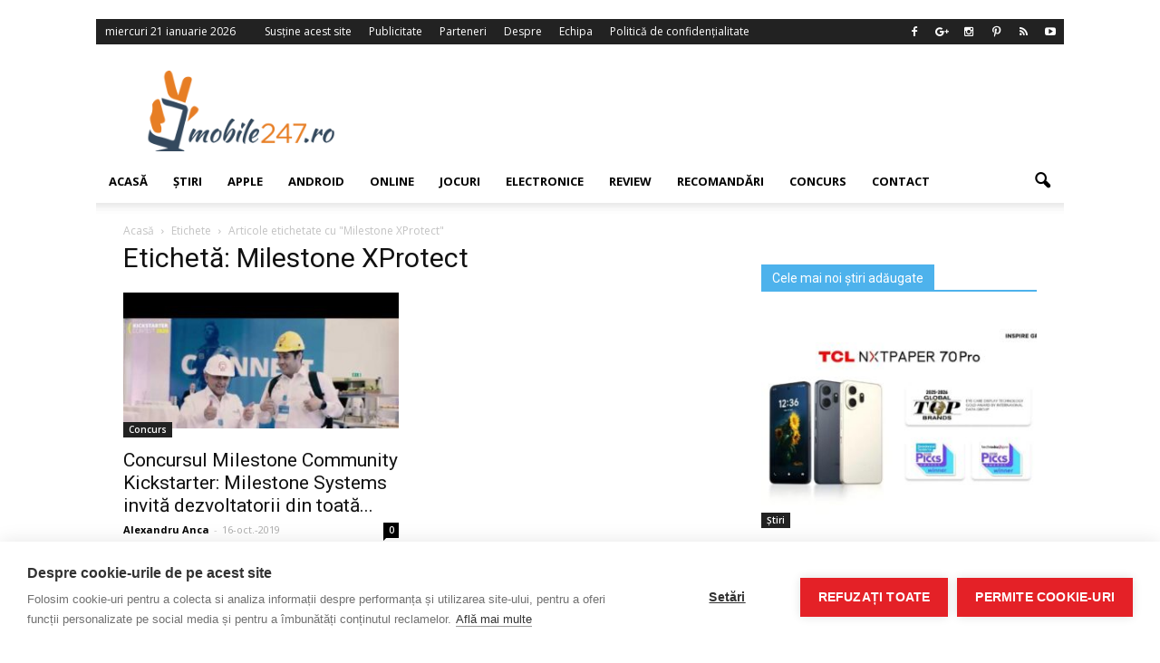

--- FILE ---
content_type: text/html; charset=UTF-8
request_url: https://www.mobile247.ro/tag/milestone-xprotect/
body_size: 20480
content:
<!doctype html >
<!--[if IE 8]>    <html class="ie8" lang="en"> <![endif]-->
<!--[if IE 9]>    <html class="ie9" lang="en"> <![endif]-->
<!--[if gt IE 8]><!--> <html lang="ro-RO"> <!--<![endif]-->
<head>
<meta name="Adtomatik-tag" content="NjI1OA=="/>
<title>Milestone XProtect Archives - Stiri IT si noutati din domeniul tehnologic - Mobile247</title>
<meta charset="UTF-8" />
<meta http-equiv="Content-Type" content="text/html; charset=UTF-8">
<meta name="viewport" content="width=device-width, initial-scale=1.0">
<link rel="pingback" href="https://www.mobile247.ro/xmlrpc.php" />
<meta property="fb:pages" content="1512326468985245" />
<meta name='robots' content='index, follow, max-image-preview:large, max-snippet:-1, max-video-preview:-1' />
<!-- Facebook Pixel Code -->
<script>
!function(f,b,e,v,n,t,s){if(f.fbq)return;n=f.fbq=function(){n.callMethod?
n.callMethod.apply(n,arguments):n.queue.push(arguments)};if(!f._fbq)f._fbq=n;
n.push=n;n.loaded=!0;n.version='2.0';n.queue=[];t=b.createElement(e);t.async=!0;
t.src=v;s=b.getElementsByTagName(e)[0];s.parentNode.insertBefore(t,s)}(window,
document,'script','https://connect.facebook.net/en_US/fbevents.js');
fbq('init', '701575513223390');
fbq('track', 'PageView');
</script>
<noscript><img height="1" width="1" style="display:none"
src="https://www.facebook.com/tr?id=701575513223390&ev=PageView&noscript=1"
/></noscript>
<!-- DO NOT MODIFY -->
<!-- End Facebook Pixel Code -->
<link rel="icon" type="image/png" href="https://www.mobile247.ro/favicon.gif">
<!-- This site is optimized with the Yoast SEO plugin v23.5 - https://yoast.com/wordpress/plugins/seo/ -->
<link rel="canonical" href="https://www.mobile247.ro/tag/milestone-xprotect/" />
<meta property="og:locale" content="ro_RO" />
<meta property="og:type" content="article" />
<meta property="og:title" content="Milestone XProtect Archives - Stiri IT si noutati din domeniul tehnologic - Mobile247" />
<meta property="og:url" content="https://www.mobile247.ro/tag/milestone-xprotect/" />
<meta property="og:site_name" content="Stiri IT si noutati din domeniul tehnologic - Mobile247" />
<meta name="twitter:card" content="summary_large_image" />
<script type="application/ld+json" class="yoast-schema-graph">{"@context":"https://schema.org","@graph":[{"@type":"CollectionPage","@id":"https://www.mobile247.ro/tag/milestone-xprotect/","url":"https://www.mobile247.ro/tag/milestone-xprotect/","name":"Milestone XProtect Archives - Stiri IT si noutati din domeniul tehnologic - Mobile247","isPartOf":{"@id":"https://www.mobile247.ro/#website"},"primaryImageOfPage":{"@id":"https://www.mobile247.ro/tag/milestone-xprotect/#primaryimage"},"image":{"@id":"https://www.mobile247.ro/tag/milestone-xprotect/#primaryimage"},"thumbnailUrl":"https://www.mobile247.ro/wp-content/uploads/2019/10/hqdefault.jpg","breadcrumb":{"@id":"https://www.mobile247.ro/tag/milestone-xprotect/#breadcrumb"},"inLanguage":"ro-RO"},{"@type":"ImageObject","inLanguage":"ro-RO","@id":"https://www.mobile247.ro/tag/milestone-xprotect/#primaryimage","url":"https://www.mobile247.ro/wp-content/uploads/2019/10/hqdefault.jpg","contentUrl":"https://www.mobile247.ro/wp-content/uploads/2019/10/hqdefault.jpg","width":480,"height":360},{"@type":"BreadcrumbList","@id":"https://www.mobile247.ro/tag/milestone-xprotect/#breadcrumb","itemListElement":[{"@type":"ListItem","position":1,"name":"Prima pagină","item":"https://www.mobile247.ro/"},{"@type":"ListItem","position":2,"name":"Milestone XProtect"}]},{"@type":"WebSite","@id":"https://www.mobile247.ro/#website","url":"https://www.mobile247.ro/","name":"Stiri IT si noutati din domeniul tehnologic - Mobile247","description":"","potentialAction":[{"@type":"SearchAction","target":{"@type":"EntryPoint","urlTemplate":"https://www.mobile247.ro/?s={search_term_string}"},"query-input":{"@type":"PropertyValueSpecification","valueRequired":true,"valueName":"search_term_string"}}],"inLanguage":"ro-RO"}]}</script>
<!-- / Yoast SEO plugin. -->
<link rel='dns-prefetch' href='//fonts.googleapis.com' />
<link rel="alternate" type="application/rss+xml" title="Stiri IT si noutati din domeniul tehnologic - Mobile247 &raquo; Flux" href="https://www.mobile247.ro/feed/" />
<link rel="alternate" type="application/rss+xml" title="Stiri IT si noutati din domeniul tehnologic - Mobile247 &raquo; Flux comentarii" href="https://www.mobile247.ro/comments/feed/" />
<link rel="alternate" type="application/rss+xml" title="Stiri IT si noutati din domeniul tehnologic - Mobile247 &raquo; Flux etichetă Milestone XProtect" href="https://www.mobile247.ro/tag/milestone-xprotect/feed/" />
<script type="text/javascript">
/* <![CDATA[ */
window._wpemojiSettings = {"baseUrl":"https:\/\/s.w.org\/images\/core\/emoji\/14.0.0\/72x72\/","ext":".png","svgUrl":"https:\/\/s.w.org\/images\/core\/emoji\/14.0.0\/svg\/","svgExt":".svg","source":{"concatemoji":"https:\/\/www.mobile247.ro\/wp-includes\/js\/wp-emoji-release.min.js?ver=b7c633f196e868d649bf07f839a86928"}};
/*! This file is auto-generated */
!function(i,n){var o,s,e;function c(e){try{var t={supportTests:e,timestamp:(new Date).valueOf()};sessionStorage.setItem(o,JSON.stringify(t))}catch(e){}}function p(e,t,n){e.clearRect(0,0,e.canvas.width,e.canvas.height),e.fillText(t,0,0);var t=new Uint32Array(e.getImageData(0,0,e.canvas.width,e.canvas.height).data),r=(e.clearRect(0,0,e.canvas.width,e.canvas.height),e.fillText(n,0,0),new Uint32Array(e.getImageData(0,0,e.canvas.width,e.canvas.height).data));return t.every(function(e,t){return e===r[t]})}function u(e,t,n){switch(t){case"flag":return n(e,"\ud83c\udff3\ufe0f\u200d\u26a7\ufe0f","\ud83c\udff3\ufe0f\u200b\u26a7\ufe0f")?!1:!n(e,"\ud83c\uddfa\ud83c\uddf3","\ud83c\uddfa\u200b\ud83c\uddf3")&&!n(e,"\ud83c\udff4\udb40\udc67\udb40\udc62\udb40\udc65\udb40\udc6e\udb40\udc67\udb40\udc7f","\ud83c\udff4\u200b\udb40\udc67\u200b\udb40\udc62\u200b\udb40\udc65\u200b\udb40\udc6e\u200b\udb40\udc67\u200b\udb40\udc7f");case"emoji":return!n(e,"\ud83e\udef1\ud83c\udffb\u200d\ud83e\udef2\ud83c\udfff","\ud83e\udef1\ud83c\udffb\u200b\ud83e\udef2\ud83c\udfff")}return!1}function f(e,t,n){var r="undefined"!=typeof WorkerGlobalScope&&self instanceof WorkerGlobalScope?new OffscreenCanvas(300,150):i.createElement("canvas"),a=r.getContext("2d",{willReadFrequently:!0}),o=(a.textBaseline="top",a.font="600 32px Arial",{});return e.forEach(function(e){o[e]=t(a,e,n)}),o}function t(e){var t=i.createElement("script");t.src=e,t.defer=!0,i.head.appendChild(t)}"undefined"!=typeof Promise&&(o="wpEmojiSettingsSupports",s=["flag","emoji"],n.supports={everything:!0,everythingExceptFlag:!0},e=new Promise(function(e){i.addEventListener("DOMContentLoaded",e,{once:!0})}),new Promise(function(t){var n=function(){try{var e=JSON.parse(sessionStorage.getItem(o));if("object"==typeof e&&"number"==typeof e.timestamp&&(new Date).valueOf()<e.timestamp+604800&&"object"==typeof e.supportTests)return e.supportTests}catch(e){}return null}();if(!n){if("undefined"!=typeof Worker&&"undefined"!=typeof OffscreenCanvas&&"undefined"!=typeof URL&&URL.createObjectURL&&"undefined"!=typeof Blob)try{var e="postMessage("+f.toString()+"("+[JSON.stringify(s),u.toString(),p.toString()].join(",")+"));",r=new Blob([e],{type:"text/javascript"}),a=new Worker(URL.createObjectURL(r),{name:"wpTestEmojiSupports"});return void(a.onmessage=function(e){c(n=e.data),a.terminate(),t(n)})}catch(e){}c(n=f(s,u,p))}t(n)}).then(function(e){for(var t in e)n.supports[t]=e[t],n.supports.everything=n.supports.everything&&n.supports[t],"flag"!==t&&(n.supports.everythingExceptFlag=n.supports.everythingExceptFlag&&n.supports[t]);n.supports.everythingExceptFlag=n.supports.everythingExceptFlag&&!n.supports.flag,n.DOMReady=!1,n.readyCallback=function(){n.DOMReady=!0}}).then(function(){return e}).then(function(){var e;n.supports.everything||(n.readyCallback(),(e=n.source||{}).concatemoji?t(e.concatemoji):e.wpemoji&&e.twemoji&&(t(e.twemoji),t(e.wpemoji)))}))}((window,document),window._wpemojiSettings);
/* ]]> */
</script>
<!-- <link rel='stylesheet' id='kento-team-style-css' href='https://www.mobile247.ro/wp-content/plugins/kento-team/css/style.css?ver=b7c633f196e868d649bf07f839a86928' type='text/css' media='all' /> -->
<!-- <link rel='stylesheet' id='validate-engine-css-css' href='https://www.mobile247.ro/wp-content/plugins/wysija-newsletters/css/validationEngine.jquery.css?ver=2.22' type='text/css' media='all' /> -->
<link rel="stylesheet" type="text/css" href="//www.mobile247.ro/wp-content/cache/wpfc-minified/jqcgnrkg/hj0t6.css" media="all"/>
<style id='wp-emoji-styles-inline-css' type='text/css'>
img.wp-smiley, img.emoji {
display: inline !important;
border: none !important;
box-shadow: none !important;
height: 1em !important;
width: 1em !important;
margin: 0 0.07em !important;
vertical-align: -0.1em !important;
background: none !important;
padding: 0 !important;
}
</style>
<!-- <link rel='stylesheet' id='wp-block-library-css' href='https://www.mobile247.ro/wp-includes/css/dist/block-library/style.min.css?ver=b7c633f196e868d649bf07f839a86928' type='text/css' media='all' /> -->
<link rel="stylesheet" type="text/css" href="//www.mobile247.ro/wp-content/cache/wpfc-minified/lyjqi3xn/hj0t6.css" media="all"/>
<style id='feedzy-rss-feeds-loop-style-inline-css' type='text/css'>
.wp-block-feedzy-rss-feeds-loop{display:grid;gap:24px;grid-template-columns:repeat(1,1fr)}@media(min-width:782px){.wp-block-feedzy-rss-feeds-loop.feedzy-loop-columns-2,.wp-block-feedzy-rss-feeds-loop.feedzy-loop-columns-3,.wp-block-feedzy-rss-feeds-loop.feedzy-loop-columns-4,.wp-block-feedzy-rss-feeds-loop.feedzy-loop-columns-5{grid-template-columns:repeat(2,1fr)}}@media(min-width:960px){.wp-block-feedzy-rss-feeds-loop.feedzy-loop-columns-2{grid-template-columns:repeat(2,1fr)}.wp-block-feedzy-rss-feeds-loop.feedzy-loop-columns-3{grid-template-columns:repeat(3,1fr)}.wp-block-feedzy-rss-feeds-loop.feedzy-loop-columns-4{grid-template-columns:repeat(4,1fr)}.wp-block-feedzy-rss-feeds-loop.feedzy-loop-columns-5{grid-template-columns:repeat(5,1fr)}}.wp-block-feedzy-rss-feeds-loop .wp-block-image.is-style-rounded img{border-radius:9999px}.wp-block-feedzy-rss-feeds-loop .wp-block-image:has(:is(img:not([src]),img[src=""])){display:none}
</style>
<style id='classic-theme-styles-inline-css' type='text/css'>
/*! This file is auto-generated */
.wp-block-button__link{color:#fff;background-color:#32373c;border-radius:9999px;box-shadow:none;text-decoration:none;padding:calc(.667em + 2px) calc(1.333em + 2px);font-size:1.125em}.wp-block-file__button{background:#32373c;color:#fff;text-decoration:none}
</style>
<style id='global-styles-inline-css' type='text/css'>
body{--wp--preset--color--black: #000000;--wp--preset--color--cyan-bluish-gray: #abb8c3;--wp--preset--color--white: #ffffff;--wp--preset--color--pale-pink: #f78da7;--wp--preset--color--vivid-red: #cf2e2e;--wp--preset--color--luminous-vivid-orange: #ff6900;--wp--preset--color--luminous-vivid-amber: #fcb900;--wp--preset--color--light-green-cyan: #7bdcb5;--wp--preset--color--vivid-green-cyan: #00d084;--wp--preset--color--pale-cyan-blue: #8ed1fc;--wp--preset--color--vivid-cyan-blue: #0693e3;--wp--preset--color--vivid-purple: #9b51e0;--wp--preset--gradient--vivid-cyan-blue-to-vivid-purple: linear-gradient(135deg,rgba(6,147,227,1) 0%,rgb(155,81,224) 100%);--wp--preset--gradient--light-green-cyan-to-vivid-green-cyan: linear-gradient(135deg,rgb(122,220,180) 0%,rgb(0,208,130) 100%);--wp--preset--gradient--luminous-vivid-amber-to-luminous-vivid-orange: linear-gradient(135deg,rgba(252,185,0,1) 0%,rgba(255,105,0,1) 100%);--wp--preset--gradient--luminous-vivid-orange-to-vivid-red: linear-gradient(135deg,rgba(255,105,0,1) 0%,rgb(207,46,46) 100%);--wp--preset--gradient--very-light-gray-to-cyan-bluish-gray: linear-gradient(135deg,rgb(238,238,238) 0%,rgb(169,184,195) 100%);--wp--preset--gradient--cool-to-warm-spectrum: linear-gradient(135deg,rgb(74,234,220) 0%,rgb(151,120,209) 20%,rgb(207,42,186) 40%,rgb(238,44,130) 60%,rgb(251,105,98) 80%,rgb(254,248,76) 100%);--wp--preset--gradient--blush-light-purple: linear-gradient(135deg,rgb(255,206,236) 0%,rgb(152,150,240) 100%);--wp--preset--gradient--blush-bordeaux: linear-gradient(135deg,rgb(254,205,165) 0%,rgb(254,45,45) 50%,rgb(107,0,62) 100%);--wp--preset--gradient--luminous-dusk: linear-gradient(135deg,rgb(255,203,112) 0%,rgb(199,81,192) 50%,rgb(65,88,208) 100%);--wp--preset--gradient--pale-ocean: linear-gradient(135deg,rgb(255,245,203) 0%,rgb(182,227,212) 50%,rgb(51,167,181) 100%);--wp--preset--gradient--electric-grass: linear-gradient(135deg,rgb(202,248,128) 0%,rgb(113,206,126) 100%);--wp--preset--gradient--midnight: linear-gradient(135deg,rgb(2,3,129) 0%,rgb(40,116,252) 100%);--wp--preset--font-size--small: 13px;--wp--preset--font-size--medium: 20px;--wp--preset--font-size--large: 36px;--wp--preset--font-size--x-large: 42px;--wp--preset--spacing--20: 0.44rem;--wp--preset--spacing--30: 0.67rem;--wp--preset--spacing--40: 1rem;--wp--preset--spacing--50: 1.5rem;--wp--preset--spacing--60: 2.25rem;--wp--preset--spacing--70: 3.38rem;--wp--preset--spacing--80: 5.06rem;--wp--preset--shadow--natural: 6px 6px 9px rgba(0, 0, 0, 0.2);--wp--preset--shadow--deep: 12px 12px 50px rgba(0, 0, 0, 0.4);--wp--preset--shadow--sharp: 6px 6px 0px rgba(0, 0, 0, 0.2);--wp--preset--shadow--outlined: 6px 6px 0px -3px rgba(255, 255, 255, 1), 6px 6px rgba(0, 0, 0, 1);--wp--preset--shadow--crisp: 6px 6px 0px rgba(0, 0, 0, 1);}:where(.is-layout-flex){gap: 0.5em;}:where(.is-layout-grid){gap: 0.5em;}body .is-layout-flow > .alignleft{float: left;margin-inline-start: 0;margin-inline-end: 2em;}body .is-layout-flow > .alignright{float: right;margin-inline-start: 2em;margin-inline-end: 0;}body .is-layout-flow > .aligncenter{margin-left: auto !important;margin-right: auto !important;}body .is-layout-constrained > .alignleft{float: left;margin-inline-start: 0;margin-inline-end: 2em;}body .is-layout-constrained > .alignright{float: right;margin-inline-start: 2em;margin-inline-end: 0;}body .is-layout-constrained > .aligncenter{margin-left: auto !important;margin-right: auto !important;}body .is-layout-constrained > :where(:not(.alignleft):not(.alignright):not(.alignfull)){max-width: var(--wp--style--global--content-size);margin-left: auto !important;margin-right: auto !important;}body .is-layout-constrained > .alignwide{max-width: var(--wp--style--global--wide-size);}body .is-layout-flex{display: flex;}body .is-layout-flex{flex-wrap: wrap;align-items: center;}body .is-layout-flex > *{margin: 0;}body .is-layout-grid{display: grid;}body .is-layout-grid > *{margin: 0;}:where(.wp-block-columns.is-layout-flex){gap: 2em;}:where(.wp-block-columns.is-layout-grid){gap: 2em;}:where(.wp-block-post-template.is-layout-flex){gap: 1.25em;}:where(.wp-block-post-template.is-layout-grid){gap: 1.25em;}.has-black-color{color: var(--wp--preset--color--black) !important;}.has-cyan-bluish-gray-color{color: var(--wp--preset--color--cyan-bluish-gray) !important;}.has-white-color{color: var(--wp--preset--color--white) !important;}.has-pale-pink-color{color: var(--wp--preset--color--pale-pink) !important;}.has-vivid-red-color{color: var(--wp--preset--color--vivid-red) !important;}.has-luminous-vivid-orange-color{color: var(--wp--preset--color--luminous-vivid-orange) !important;}.has-luminous-vivid-amber-color{color: var(--wp--preset--color--luminous-vivid-amber) !important;}.has-light-green-cyan-color{color: var(--wp--preset--color--light-green-cyan) !important;}.has-vivid-green-cyan-color{color: var(--wp--preset--color--vivid-green-cyan) !important;}.has-pale-cyan-blue-color{color: var(--wp--preset--color--pale-cyan-blue) !important;}.has-vivid-cyan-blue-color{color: var(--wp--preset--color--vivid-cyan-blue) !important;}.has-vivid-purple-color{color: var(--wp--preset--color--vivid-purple) !important;}.has-black-background-color{background-color: var(--wp--preset--color--black) !important;}.has-cyan-bluish-gray-background-color{background-color: var(--wp--preset--color--cyan-bluish-gray) !important;}.has-white-background-color{background-color: var(--wp--preset--color--white) !important;}.has-pale-pink-background-color{background-color: var(--wp--preset--color--pale-pink) !important;}.has-vivid-red-background-color{background-color: var(--wp--preset--color--vivid-red) !important;}.has-luminous-vivid-orange-background-color{background-color: var(--wp--preset--color--luminous-vivid-orange) !important;}.has-luminous-vivid-amber-background-color{background-color: var(--wp--preset--color--luminous-vivid-amber) !important;}.has-light-green-cyan-background-color{background-color: var(--wp--preset--color--light-green-cyan) !important;}.has-vivid-green-cyan-background-color{background-color: var(--wp--preset--color--vivid-green-cyan) !important;}.has-pale-cyan-blue-background-color{background-color: var(--wp--preset--color--pale-cyan-blue) !important;}.has-vivid-cyan-blue-background-color{background-color: var(--wp--preset--color--vivid-cyan-blue) !important;}.has-vivid-purple-background-color{background-color: var(--wp--preset--color--vivid-purple) !important;}.has-black-border-color{border-color: var(--wp--preset--color--black) !important;}.has-cyan-bluish-gray-border-color{border-color: var(--wp--preset--color--cyan-bluish-gray) !important;}.has-white-border-color{border-color: var(--wp--preset--color--white) !important;}.has-pale-pink-border-color{border-color: var(--wp--preset--color--pale-pink) !important;}.has-vivid-red-border-color{border-color: var(--wp--preset--color--vivid-red) !important;}.has-luminous-vivid-orange-border-color{border-color: var(--wp--preset--color--luminous-vivid-orange) !important;}.has-luminous-vivid-amber-border-color{border-color: var(--wp--preset--color--luminous-vivid-amber) !important;}.has-light-green-cyan-border-color{border-color: var(--wp--preset--color--light-green-cyan) !important;}.has-vivid-green-cyan-border-color{border-color: var(--wp--preset--color--vivid-green-cyan) !important;}.has-pale-cyan-blue-border-color{border-color: var(--wp--preset--color--pale-cyan-blue) !important;}.has-vivid-cyan-blue-border-color{border-color: var(--wp--preset--color--vivid-cyan-blue) !important;}.has-vivid-purple-border-color{border-color: var(--wp--preset--color--vivid-purple) !important;}.has-vivid-cyan-blue-to-vivid-purple-gradient-background{background: var(--wp--preset--gradient--vivid-cyan-blue-to-vivid-purple) !important;}.has-light-green-cyan-to-vivid-green-cyan-gradient-background{background: var(--wp--preset--gradient--light-green-cyan-to-vivid-green-cyan) !important;}.has-luminous-vivid-amber-to-luminous-vivid-orange-gradient-background{background: var(--wp--preset--gradient--luminous-vivid-amber-to-luminous-vivid-orange) !important;}.has-luminous-vivid-orange-to-vivid-red-gradient-background{background: var(--wp--preset--gradient--luminous-vivid-orange-to-vivid-red) !important;}.has-very-light-gray-to-cyan-bluish-gray-gradient-background{background: var(--wp--preset--gradient--very-light-gray-to-cyan-bluish-gray) !important;}.has-cool-to-warm-spectrum-gradient-background{background: var(--wp--preset--gradient--cool-to-warm-spectrum) !important;}.has-blush-light-purple-gradient-background{background: var(--wp--preset--gradient--blush-light-purple) !important;}.has-blush-bordeaux-gradient-background{background: var(--wp--preset--gradient--blush-bordeaux) !important;}.has-luminous-dusk-gradient-background{background: var(--wp--preset--gradient--luminous-dusk) !important;}.has-pale-ocean-gradient-background{background: var(--wp--preset--gradient--pale-ocean) !important;}.has-electric-grass-gradient-background{background: var(--wp--preset--gradient--electric-grass) !important;}.has-midnight-gradient-background{background: var(--wp--preset--gradient--midnight) !important;}.has-small-font-size{font-size: var(--wp--preset--font-size--small) !important;}.has-medium-font-size{font-size: var(--wp--preset--font-size--medium) !important;}.has-large-font-size{font-size: var(--wp--preset--font-size--large) !important;}.has-x-large-font-size{font-size: var(--wp--preset--font-size--x-large) !important;}
.wp-block-navigation a:where(:not(.wp-element-button)){color: inherit;}
:where(.wp-block-post-template.is-layout-flex){gap: 1.25em;}:where(.wp-block-post-template.is-layout-grid){gap: 1.25em;}
:where(.wp-block-columns.is-layout-flex){gap: 2em;}:where(.wp-block-columns.is-layout-grid){gap: 2em;}
.wp-block-pullquote{font-size: 1.5em;line-height: 1.6;}
</style>
<!-- <link rel='stylesheet' id='font-awesome-four-css' href='https://www.mobile247.ro/wp-content/plugins/font-awesome-4-menus/css/font-awesome.min.css?ver=4.7.0' type='text/css' media='all' /> -->
<!-- <link rel='stylesheet' id='mashsb-styles-css' href='https://www.mobile247.ro/wp-content/plugins/mashsharer/assets/css/mashsb.min.css?ver=4.0.47' type='text/css' media='all' /> -->
<link rel="stylesheet" type="text/css" href="//www.mobile247.ro/wp-content/cache/wpfc-minified/qsjc4oq5/hj0t6.css" media="all"/>
<style id='mashsb-styles-inline-css' type='text/css'>
.mashsb-count {color:#cccccc;}@media only screen and (min-width:568px){.mashsb-buttons a {min-width: 177px;}}
</style>
<!-- <link rel='stylesheet' id='rfw-style-css' href='https://www.mobile247.ro/wp-content/plugins/rss-feed-widget/css/style.css?ver=2026010218' type='text/css' media='all' /> -->
<!-- <link rel='stylesheet' id='wp-postratings-css' href='https://www.mobile247.ro/wp-content/plugins/wp-postratings/css/postratings-css.css?ver=1.91.1' type='text/css' media='all' /> -->
<!-- <link rel='stylesheet' id='ps-style-css' href='https://www.mobile247.ro/wp-content/plugins/wp-profitshare/css/public.css?ver=b7c633f196e868d649bf07f839a86928' type='text/css' media='all' /> -->
<!-- <link rel='stylesheet' id='parent-style-css' href='https://www.mobile247.ro/wp-content/themes/Newspaper/style.css?ver=b7c633f196e868d649bf07f839a86928' type='text/css' media='all' /> -->
<!-- <link rel='stylesheet' id='child-style-css' href='https://www.mobile247.ro/wp-content/themes/Newspaper-child/style.css?ver=1492115825' type='text/css' media='all' /> -->
<link rel="stylesheet" type="text/css" href="//www.mobile247.ro/wp-content/cache/wpfc-minified/kdfclnhx/hj0t6.css" media="all"/>
<link crossorigin="anonymous" rel='stylesheet' id='google_font_open_sans-css' href='https://fonts.googleapis.com/css?family=Open+Sans%3A300italic%2C400italic%2C600italic%2C400%2C600%2C700&#038;ver=b7c633f196e868d649bf07f839a86928' type='text/css' media='all' />
<link crossorigin="anonymous" rel='stylesheet' id='google_font_roboto-css' href='https://fonts.googleapis.com/css?family=Roboto%3A500%2C400italic%2C700%2C500italic%2C400%2C300&#038;ver=b7c633f196e868d649bf07f839a86928' type='text/css' media='all' />
<!-- <link rel='stylesheet' id='js_composer_front-css' href='https://www.mobile247.ro/wp-content/plugins/js_composer/assets/css/js_composer.min.css?ver=5.0.1' type='text/css' media='all' /> -->
<!-- <link rel='stylesheet' id='td-theme-css' href='https://www.mobile247.ro/wp-content/themes/Newspaper-child/style.css?ver=6.6.4' type='text/css' media='all' /> -->
<!-- <link rel='stylesheet' id='sedlex_styles-css' href='https://www.mobile247.ro/wp-content/sedlex/inline_styles/6eb86a46dba7b7014c3ca5b60295946fe81eecea.css?ver=20260121' type='text/css' media='all' /> -->
<link rel="stylesheet" type="text/css" href="//www.mobile247.ro/wp-content/cache/wpfc-minified/2m9kwhy5/hj0t6.css" media="all"/>
<script src='//www.mobile247.ro/wp-content/cache/wpfc-minified/rpjuobr/hj0t6.js' type="text/javascript"></script>
<!-- <script type="text/javascript" src="https://www.mobile247.ro/wp-includes/js/jquery/jquery.min.js?ver=3.7.1" id="jquery-core-js"></script> -->
<!-- <script type="text/javascript" src="https://www.mobile247.ro/wp-includes/js/jquery/jquery-migrate.min.js?ver=3.4.1" id="jquery-migrate-js"></script> -->
<!-- <script type="text/javascript" src="https://www.mobile247.ro/wp-content/plugins/wp-profitshare/js/public.js?ver=b7c633f196e868d649bf07f839a86928" id="ps-script-js"></script> -->
<link rel="https://api.w.org/" href="https://www.mobile247.ro/wp-json/" /><link rel="alternate" type="application/json" href="https://www.mobile247.ro/wp-json/wp/v2/tags/5475" /><link rel="EditURI" type="application/rsd+xml" title="RSD" href="https://www.mobile247.ro/xmlrpc.php?rsd" />
<link rel='shortlink' href='https://www.mobile247.ro/pGQwF' />
<style type="text/css">
.feedzy-rss-link-icon:after {
content: url("https://www.mobile247.ro/wp-content/plugins/feedzy-rss-feeds/img/external-link.png");
margin-left: 3px;
}
</style>
<script type="text/javascript">
(function(url){
if(/(?:Chrome\/26\.0\.1410\.63 Safari\/537\.31|WordfenceTestMonBot)/.test(navigator.userAgent)){ return; }
var addEvent = function(evt, handler) {
if (window.addEventListener) {
document.addEventListener(evt, handler, false);
} else if (window.attachEvent) {
document.attachEvent('on' + evt, handler);
}
};
var removeEvent = function(evt, handler) {
if (window.removeEventListener) {
document.removeEventListener(evt, handler, false);
} else if (window.detachEvent) {
document.detachEvent('on' + evt, handler);
}
};
var evts = 'contextmenu dblclick drag dragend dragenter dragleave dragover dragstart drop keydown keypress keyup mousedown mousemove mouseout mouseover mouseup mousewheel scroll'.split(' ');
var logHuman = function() {
if (window.wfLogHumanRan) { return; }
window.wfLogHumanRan = true;
var wfscr = document.createElement('script');
wfscr.type = 'text/javascript';
wfscr.async = true;
wfscr.src = url + '&r=' + Math.random();
(document.getElementsByTagName('head')[0]||document.getElementsByTagName('body')[0]).appendChild(wfscr);
for (var i = 0; i < evts.length; i++) {
removeEvent(evts[i], logHuman);
}
};
for (var i = 0; i < evts.length; i++) {
addEvent(evts[i], logHuman);
}
})('//www.mobile247.ro/?wordfence_lh=1&hid=B9CDB3D750F38100C6771AB4E3B32137');
</script><!--[if lt IE 9]><script src="https://html5shim.googlecode.com/svn/trunk/html5.js"></script><![endif]-->
<meta name="generator" content="Powered by Visual Composer - drag and drop page builder for WordPress."/>
<!--[if lte IE 9]><link rel="stylesheet" type="text/css" href="https://www.mobile247.ro/wp-content/plugins/js_composer/assets/css/vc_lte_ie9.min.css" media="screen"><![endif]--><!-- There is no amphtml version available for this URL. -->
<!-- JS generated by theme -->
<script>
var tdBlocksArray = []; //here we store all the items for the current page
//td_block class - each ajax block uses a object of this class for requests
function tdBlock() {
this.id = '';
this.block_type = 1; //block type id (1-234 etc)
this.atts = '';
this.td_column_number = '';
this.td_current_page = 1; //
this.post_count = 0; //from wp
this.found_posts = 0; //from wp
this.max_num_pages = 0; //from wp
this.td_filter_value = ''; //current live filter value
this.is_ajax_running = false;
this.td_user_action = ''; // load more or infinite loader (used by the animation)
this.header_color = '';
this.ajax_pagination_infinite_stop = ''; //show load more at page x
}
// td_js_generator - mini detector
(function(){
var htmlTag = document.getElementsByTagName("html")[0];
if ( navigator.userAgent.indexOf("MSIE 10.0") > -1 ) {
htmlTag.className += ' ie10';
}
if ( !!navigator.userAgent.match(/Trident.*rv\:11\./) ) {
htmlTag.className += ' ie11';
}
if ( /(iPad|iPhone|iPod)/g.test(navigator.userAgent) ) {
htmlTag.className += ' td-md-is-ios';
}
var user_agent = navigator.userAgent.toLowerCase();
if ( user_agent.indexOf("android") > -1 ) {
htmlTag.className += ' td-md-is-android';
}
if ( -1 !== navigator.userAgent.indexOf('Mac OS X')  ) {
htmlTag.className += ' td-md-is-os-x';
}
if ( /chrom(e|ium)/.test(navigator.userAgent.toLowerCase()) ) {
htmlTag.className += ' td-md-is-chrome';
}
if ( -1 !== navigator.userAgent.indexOf('Firefox') ) {
htmlTag.className += ' td-md-is-firefox';
}
if ( -1 !== navigator.userAgent.indexOf('Safari') && -1 === navigator.userAgent.indexOf('Chrome') ) {
htmlTag.className += ' td-md-is-safari';
}
})();
var tdLocalCache = {};
( function () {
"use strict";
tdLocalCache = {
data: {},
remove: function (resource_id) {
delete tdLocalCache.data[resource_id];
},
exist: function (resource_id) {
return tdLocalCache.data.hasOwnProperty(resource_id) && tdLocalCache.data[resource_id] !== null;
},
get: function (resource_id) {
return tdLocalCache.data[resource_id];
},
set: function (resource_id, cachedData) {
tdLocalCache.remove(resource_id);
tdLocalCache.data[resource_id] = cachedData;
}
};
})();
var tds_smooth_scroll=true;
var td_viewport_interval_list=[{"limitBottom":767,"sidebarWidth":228},{"limitBottom":1018,"sidebarWidth":300},{"limitBottom":1140,"sidebarWidth":324}];
var td_animation_stack_effect="type0";
var tds_animation_stack=true;
var td_animation_stack_specific_selectors=".entry-thumb, img";
var td_animation_stack_general_selectors=".td-animation-stack img, .post img";
var td_ajax_url="https:\/\/www.mobile247.ro\/wp-admin\/admin-ajax.php?td_theme_name=Newspaper&v=6.6.4";
var td_get_template_directory_uri="https:\/\/www.mobile247.ro\/wp-content\/themes\/Newspaper";
var tds_snap_menu="snap";
var tds_logo_on_sticky="";
var tds_header_style="";
var td_please_wait="V\u0103 rug\u0103m a\u0219tepta\u021bi...";
var td_email_user_pass_incorrect="Nume de utilizator sau parola incorect\u0103!";
var td_email_user_incorrect="Email sau nume de utilizator incorect!";
var td_email_incorrect="Email incorect!";
var tds_more_articles_on_post_enable="";
var tds_more_articles_on_post_time_to_wait="";
var tds_more_articles_on_post_pages_distance_from_top=0;
var tds_theme_color_site_wide="#005eb8";
var tds_smart_sidebar="enabled";
var tdThemeName="Newspaper";
var td_magnific_popup_translation_tPrev="\u00cenainte (Tasta direc\u021bionare st\u00e2nga)";
var td_magnific_popup_translation_tNext="\u00cenapoi (Tasta direc\u021bionare dreapta)";
var td_magnific_popup_translation_tCounter="%curr% din %total%";
var td_magnific_popup_translation_ajax_tError="Con\u021binutul de la %url% nu poate fi \u00eenc\u0103rcat.";
var td_magnific_popup_translation_image_tError="Imaginea #%curr% nu poate fi \u00eenc\u0103rcat\u0103.";
var td_ad_background_click_link="";
var td_ad_background_click_target="";
</script>
<!-- Header style compiled by theme -->
<style>
body {
background-color:#ffffff;
}
.td-header-wrap .black-menu .sf-menu > .current-menu-item > a,
.td-header-wrap .black-menu .sf-menu > .current-menu-ancestor > a,
.td-header-wrap .black-menu .sf-menu > .current-category-ancestor > a,
.td-header-wrap .black-menu .sf-menu > li > a:hover,
.td-header-wrap .black-menu .sf-menu > .sfHover > a,
.td-header-style-12 .td-header-menu-wrap-full,
.sf-menu > .current-menu-item > a:after,
.sf-menu > .current-menu-ancestor > a:after,
.sf-menu > .current-category-ancestor > a:after,
.sf-menu > li:hover > a:after,
.sf-menu > .sfHover > a:after,
.sf-menu ul .td-menu-item > a:hover,
.sf-menu ul .sfHover > a,
.sf-menu ul .current-menu-ancestor > a,
.sf-menu ul .current-category-ancestor > a,
.sf-menu ul .current-menu-item > a,
.td-header-style-12 .td-affix,
.header-search-wrap .td-drop-down-search:after,
.header-search-wrap .td-drop-down-search .btn:hover,
input[type=submit]:hover,
.td-read-more a,
.td-post-category:hover,
.td-grid-style-1.td-hover-1 .td-big-grid-post:hover .td-post-category,
.td-grid-style-5.td-hover-1 .td-big-grid-post:hover .td-post-category,
.td_top_authors .td-active .td-author-post-count,
.td_top_authors .td-active .td-author-comments-count,
.td_top_authors .td_mod_wrap:hover .td-author-post-count,
.td_top_authors .td_mod_wrap:hover .td-author-comments-count,
.td-404-sub-sub-title a:hover,
.td-search-form-widget .wpb_button:hover,
.td-rating-bar-wrap div,
.td_category_template_3 .td-current-sub-category,
.td-login-wrap .btn,
.td_display_err,
.td_display_msg_ok,
.dropcap,
.td_wrapper_video_playlist .td_video_controls_playlist_wrapper,
.wpb_default,
.wpb_default:hover,
.td-left-smart-list:hover,
.td-right-smart-list:hover,
.woocommerce-checkout .woocommerce input.button:hover,
.woocommerce-page .woocommerce a.button:hover,
.woocommerce-account div.woocommerce .button:hover,
#bbpress-forums button:hover,
.bbp_widget_login .button:hover,
.td-footer-wrapper .td-post-category,
.td-footer-wrapper .widget_product_search input[type="submit"]:hover,
.woocommerce .product a.button:hover,
.woocommerce .product #respond input#submit:hover,
.woocommerce .checkout input#place_order:hover,
.woocommerce .woocommerce.widget .button:hover,
.single-product .product .summary .cart .button:hover,
.woocommerce-cart .woocommerce table.cart .button:hover,
.woocommerce-cart .woocommerce .shipping-calculator-form .button:hover,
.td-next-prev-wrap a:hover,
.td-load-more-wrap a:hover,
.td-post-small-box a:hover,
.page-nav .current,
.page-nav:first-child > div,
.td_category_template_8 .td-category-header .td-category a.td-current-sub-category,
.td_category_template_4 .td-category-siblings .td-category a:hover,
#bbpress-forums .bbp-pagination .current,
#bbpress-forums #bbp-single-user-details #bbp-user-navigation li.current a,
.td-theme-slider:hover .slide-meta-cat a,
a.vc_btn-black:hover,
.td-trending-now-wrapper:hover .td-trending-now-title,
.td-scroll-up-visible,
.td-mobile-close a,
.td-smart-list-button:hover,
.td-weather-information:before,
.td-weather-week:before {
background-color: #005eb8;
}
.woocommerce .woocommerce-message .button:hover,
.woocommerce .woocommerce-error .button:hover,
.woocommerce .woocommerce-info .button:hover {
background-color: #005eb8 !important;
}
.woocommerce .product .onsale,
.woocommerce.widget .ui-slider .ui-slider-handle {
background: none #005eb8;
}
.woocommerce.widget.widget_layered_nav_filters ul li a {
background: none repeat scroll 0 0 #005eb8 !important;
}
a,
cite a:hover,
.td_mega_menu_sub_cats .cur-sub-cat,
.td-mega-span h3 a:hover,
.td_mod_mega_menu:hover .entry-title a,
.header-search-wrap .result-msg a:hover,
.top-header-menu li a:hover,
.top-header-menu .current-menu-item > a,
.top-header-menu .current-menu-ancestor > a,
.top-header-menu .current-category-ancestor > a,
.td-social-icon-wrap > a:hover,
.td-header-sp-top-widget .td-social-icon-wrap a:hover,
.td-page-content blockquote p,
.td-post-content blockquote p,
.mce-content-body blockquote p,
.comment-content blockquote p,
.wpb_text_column blockquote p,
.td_block_text_with_title blockquote p,
.td_module_wrap:hover .entry-title a,
.td-subcat-filter .td-subcat-list a:hover,
.td-subcat-filter .td-subcat-dropdown a:hover,
.td_quote_on_blocks,
.dropcap2,
.dropcap3,
.td_top_authors .td-active .td-authors-name a,
.td_top_authors .td_mod_wrap:hover .td-authors-name a,
.td-post-next-prev-content a:hover,
.author-box-wrap .td-author-social a:hover,
.td-author-name a:hover,
.td-author-url a:hover,
.td_mod_related_posts:hover h3 > a,
.td-post-template-11 .td-related-title .td-related-left:hover,
.td-post-template-11 .td-related-title .td-related-right:hover,
.td-post-template-11 .td-related-title .td-cur-simple-item,
.td-post-template-11 .td_block_related_posts .td-next-prev-wrap a:hover,
.comment-reply-link:hover,
.logged-in-as a:hover,
#cancel-comment-reply-link:hover,
.td-search-query,
.td-category-header .td-pulldown-category-filter-link:hover,
.td-category-siblings .td-subcat-dropdown a:hover,
.td-category-siblings .td-subcat-dropdown a.td-current-sub-category,
.td-login-wrap .td-login-info-text a:hover,
.widget a:hover,
.widget_calendar tfoot a:hover,
.woocommerce a.added_to_cart:hover,
#bbpress-forums li.bbp-header .bbp-reply-content span a:hover,
#bbpress-forums .bbp-forum-freshness a:hover,
#bbpress-forums .bbp-topic-freshness a:hover,
#bbpress-forums .bbp-forums-list li a:hover,
#bbpress-forums .bbp-forum-title:hover,
#bbpress-forums .bbp-topic-permalink:hover,
#bbpress-forums .bbp-topic-started-by a:hover,
#bbpress-forums .bbp-topic-started-in a:hover,
#bbpress-forums .bbp-body .super-sticky li.bbp-topic-title .bbp-topic-permalink,
#bbpress-forums .bbp-body .sticky li.bbp-topic-title .bbp-topic-permalink,
.widget_display_replies .bbp-author-name,
.widget_display_topics .bbp-author-name,
.footer-email-wrap a,
.td-subfooter-menu li a:hover,
.footer-social-wrap a:hover,
a.vc_btn-black:hover,
.td-mobile-content li a:hover,
.td-mobile-content .sfHover > a,
.td-mobile-content .current-menu-item > a,
.td-mobile-content .current-menu-ancestor > a,
.td-mobile-content .current-category-ancestor > a,
.td-smart-list-dropdown-wrap .td-smart-list-button:hover {
color: #005eb8;
}
.td_login_tab_focus,
a.vc_btn-black.vc_btn_square_outlined:hover,
a.vc_btn-black.vc_btn_outlined:hover,
.td-mega-menu-page .wpb_content_element ul li a:hover {
color: #005eb8 !important;
}
.td-next-prev-wrap a:hover,
.td-load-more-wrap a:hover,
.td-post-small-box a:hover,
.page-nav .current,
.page-nav:first-child > div,
.td_category_template_8 .td-category-header .td-category a.td-current-sub-category,
.td_category_template_4 .td-category-siblings .td-category a:hover,
#bbpress-forums .bbp-pagination .current,
.td-login-panel-title,
.post .td_quote_box,
.page .td_quote_box,
a.vc_btn-black:hover {
border-color: #005eb8;
}
.td_wrapper_video_playlist .td_video_currently_playing:after {
border-color: #005eb8 !important;
}
.header-search-wrap .td-drop-down-search:before {
border-color: transparent transparent #005eb8 transparent;
}
.block-title > span,
.block-title > a,
.block-title > label,
.widgettitle,
.widgettitle:after,
.td-trending-now-title,
.td-trending-now-wrapper:hover .td-trending-now-title,
.wpb_tabs li.ui-tabs-active a,
.wpb_tabs li:hover a,
.vc_tta-container .vc_tta-color-grey.vc_tta-tabs-position-top.vc_tta-style-classic .vc_tta-tabs-container .vc_tta-tab.vc_active > a,
.vc_tta-container .vc_tta-color-grey.vc_tta-tabs-position-top.vc_tta-style-classic .vc_tta-tabs-container .vc_tta-tab:hover > a,
.td-related-title .td-cur-simple-item,
.woocommerce .product .products h2,
.td-subcat-filter .td-subcat-dropdown:hover .td-subcat-more {
background-color: #005eb8;
}
.woocommerce div.product .woocommerce-tabs ul.tabs li.active {
background-color: #005eb8 !important;
}
.block-title,
.td-related-title,
.wpb_tabs .wpb_tabs_nav,
.vc_tta-container .vc_tta-color-grey.vc_tta-tabs-position-top.vc_tta-style-classic .vc_tta-tabs-container,
.woocommerce div.product .woocommerce-tabs ul.tabs:before {
border-color: #005eb8;
}
.td_block_wrap .td-subcat-item .td-cur-simple-item {
color: #005eb8;
}
.td-grid-style-4 .entry-title
{
background-color: rgba(0, 94, 184, 0.7);
}
@media (max-width: 767px) {
body .td-header-wrap .td-header-main-menu {
background-color: #c4c4c4 !important;
}
}
.top-header-menu > li > a,
.td-header-sp-top-menu .td_data_time {
font-size:12px;
}
ul.sf-menu > .td-menu-item > a {
font-size:13px;
}
.post .td-post-header .entry-title {
font-family:Georgia, Times, "Times New Roman", serif;
}
.td-post-template-default .td-post-header .entry-title {
font-family:Georgia, Times, "Times New Roman", serif;
font-size:20px;
font-weight:normal;
}
.td-post-content p,
.td-post-content {
font-family:Verdana, Geneva, sans-serif;
}
.td-post-content h3 {
font-family:Georgia, Times, "Times New Roman", serif;
font-size:21px;
font-weight:bold;
}
.td-post-content h4 {
font-family:Georgia, Times, "Times New Roman", serif;
font-size:21px;
font-weight:bold;
}
</style>
<!-- Global site tag (gtag.js) - Google Analytics -->
<script async src="https://www.googletagmanager.com/gtag/js?id=UA-53791240-1"></script>
<script>
window.dataLayer = window.dataLayer || [];
function gtag(){dataLayer.push(arguments);}
gtag('js', new Date());
gtag('config', 'UA-53791240-1');
</script><link rel="icon" href="https://www.mobile247.ro/wp-content/uploads/2023/12/cropped-favicon-mobile247.ro_-32x32.jpg" sizes="32x32" />
<link rel="icon" href="https://www.mobile247.ro/wp-content/uploads/2023/12/cropped-favicon-mobile247.ro_-192x192.jpg" sizes="192x192" />
<link rel="apple-touch-icon" href="https://www.mobile247.ro/wp-content/uploads/2023/12/cropped-favicon-mobile247.ro_-180x180.jpg" />
<meta name="msapplication-TileImage" content="https://www.mobile247.ro/wp-content/uploads/2023/12/cropped-favicon-mobile247.ro_-270x270.jpg" />
<noscript><style type="text/css"> .wpb_animate_when_almost_visible { opacity: 1; }</style></noscript>    <script>(function(d, s, id) {
var js, fjs = d.getElementsByTagName(s)[0];
if (d.getElementById(id)) return;
js = d.createElement(s); js.id = id;
js.src = "//connect.facebook.net/en_US/sdk.js#xfbml=1&version=v2.3&appId=599744686838657";
fjs.parentNode.insertBefore(js, fjs);
}(document, 'script', 'facebook-jssdk'));</script>
<script type="text/javascript">
function utokPlacement() {
var reff = null;
if (jQuery(window).width() > 767){
reff = jQuery('#td-outer-wrap .td-content-wrap .td-header-wrap .td-header-top-menu-full .td-container');
} else {
reff = jQuery('#td-outer-wrap');
}
if (jQuery('#left-utok img').attr('src') != ''){
jQuery('#left-utok').css({
'width' : Math.min(200,reff.offset().left) +'px',
'opacity' : 1
});
jQuery('#left-utok').css({
'left': (reff.offset().left - jQuery('#left-utok').width()) + 'px',
'top': Math.max(0,-jQuery(window).scrollTop() + jQuery('#top-utok').offset().top) + 'px'
});
}
if (jQuery('#right-utok img').attr('src') != ''){
jQuery('#right-utok').css({
'width' : Math.min(200,reff.offset().left) +'px',
'opacity' : 1
});
jQuery('#right-utok').css({
'right': (reff.offset().left - jQuery('#right-utok').width()) + 'px',
'top': Math.max(0,-jQuery(window).scrollTop() + jQuery('#top-utok').offset().top) + 'px'
});
}
if (jQuery('#top-utok img').attr('src') != ''){
jQuery('#top-utok').css({
'padding-left':(jQuery('#left-utok').width() + jQuery('#left-utok').offset().left) + 'px'
});
jQuery('#top-utok img').css({
'width':reff.width() + 'px'
});
}
}
jQuery(document).ready(function() {
jQuery('.td-header-menu-wrap.td-header-gradient > .td-container').addClass('td-header-gradient');
jQuery('.td-header-menu-wrap.td-header-gradient').removeClass('td-header-gradient');
utokPlacement();
if (jQuery('#left-utok img').attr('src') != ''){
jQuery('#left-utok').removeClass('utok-hidden');
}
if (jQuery('#right-utok img').attr('src') != ''){
jQuery('#right-utok').removeClass('utok-hidden');
}
if (jQuery('#top-utok img').attr('src') != ''){
jQuery('#top-utok').removeClass('utok-hidden');
}
});
jQuery(window).resize(function() { utokPlacement(); });
jQuery(window).scroll(function() { utokPlacement(); });
</script>
<script async src="//pagead2.googlesyndication.com/pagead/js/adsbygoogle.js"></script>
<script>
(adsbygoogle = window.adsbygoogle || []).push({
google_ad_client: "ca-pub-0631246230383749",
enable_page_level_ads: true
});
</script>
<head>
<!-- Facebook Pixel Code -->
<script>
!function(f,b,e,v,n,t,s){if(f.fbq)return;n=f.fbq=function(){n.callMethod?
n.callMethod.apply(n,arguments):n.queue.push(arguments)};if(!f._fbq)f._fbq=n;
n.push=n;n.loaded=!0;n.version='2.0';n.queue=[];t=b.createElement(e);t.async=!0;
t.src=v;s=b.getElementsByTagName(e)[0];s.parentNode.insertBefore(t,s)}(window,
document,'script','https://connect.facebook.net/en_US/fbevents.js');
fbq('init', '701575513223390'); // Insert your pixel ID here.
fbq('track', 'PageView');
</script>
<noscript><img height="1" width="1" style="display:none"
src="https://www.facebook.com/tr?id=701575513223390&ev=PageView&noscript=1"
/></noscript>
<!-- DO NOT MODIFY -->
<!-- End Facebook Pixel Code -->
<script>
fbq('track', 'ViewContent');
</script>
</head>
<script>fbq('track', '<EVENT_NAME>');</script>
</head>
<div>
<script>
window.fbAsyncInit = function() {
FB.init({
appId      : '1064458863700934',
xfbml      : true,
version    : 'v2.8'
});
};
(function(d, s, id){
var js, fjs = d.getElementsByTagName(s)[0];
if (d.getElementById(id)) {return;}
js = d.createElement(s); js.id = id;
js.src = "//connect.facebook.net/en_US/sdk.js";
fjs.parentNode.insertBefore(js, fjs);
}(document, 'script', 'facebook-jssdk'));
</script>
<div>
<div>
<!-- Facebook Pixel Code -->
<script>
!function(f,b,e,v,n,t,s){if(f.fbq)return;n=f.fbq=function(){n.callMethod?
n.callMethod.apply(n,arguments):n.queue.push(arguments)};if(!f._fbq)f._fbq=n;
n.push=n;n.loaded=!0;n.version='2.0';n.queue=[];t=b.createElement(e);t.async=!0;
t.src=v;s=b.getElementsByTagName(e)[0];s.parentNode.insertBefore(t,s)}(window,
document,'script','https://connect.facebook.net/en_US/fbevents.js');
fbq('init', '701575513223390'); // Insert your pixel ID here.
fbq('track', 'PageView');
</script>
<noscript><img height="1" width="1" style="display:none"
src="https://www.facebook.com/tr?id=701575513223390&ev=PageView&noscript=1"
/></noscript>
<!-- DO NOT MODIFY -->
<!-- End Facebook Pixel Code -->
<div>
<body class="archive tag tag-milestone-xprotect tag-5475 wpb-js-composer js-comp-ver-5.0.1 vc_responsive td-animation-stack-type0 td-boxed-layout" itemscope="itemscope" itemtype="https://schema.org/WebPage">
<div id="top-utok" class="utok-hidden">
<a href="https://www.mobile247.ro/vppxs" target="_blank"><img class=" wp-image-22365 size-full" src=""/></a>
</a></div>
<div id="left-utok" class="utok-hidden">
<a href="https://www.mobile247.ro/vppxs" target="_blank"><img class="alignnone wp-image-22378 size-full" src="" alt="" width="200" height="929" /></a>
</a></div>
<div id="right-utok" class="utok-hidden">
<a href="https://www.mobile247.ro/vppxs" target="_blank"><img class="alignnone wp-image-22378 size-full" src="" alt="" width="200" height="929" /></a>
</div>
<div id="td-outer-wrap">
<div class="td-transition-content-and-menu td-mobile-nav-wrap">
<div id="td-mobile-nav">
<!-- mobile menu close -->
<div class="td-mobile-close">
<a href="#">ÎNCHIDEȚI</a>
<div class="td-nav-triangle"></div>
</div>
<div class="td-mobile-content">
<div class="menu-home-menu-container"><ul id="menu-home-menu" class=""><li id="menu-item-19062" class="menu-item menu-item-type-post_type menu-item-object-page menu-item-home menu-item-first menu-item-19062"><a href="https://www.mobile247.ro/">Acasă</a></li>
<li id="menu-item-2776" class="menu-item menu-item-type-taxonomy menu-item-object-category menu-item-2776"><a href="https://www.mobile247.ro/category/importante/">Știri</a></li>
<li id="menu-item-1205" class="menu-item menu-item-type-taxonomy menu-item-object-category menu-item-1205"><a href="https://www.mobile247.ro/category/apple/">Apple</a></li>
<li id="menu-item-1695" class="menu-item menu-item-type-taxonomy menu-item-object-category menu-item-1695"><a href="https://www.mobile247.ro/category/android-2/">Android</a></li>
<li id="menu-item-1207" class="menu-item menu-item-type-taxonomy menu-item-object-category menu-item-1207"><a href="https://www.mobile247.ro/category/online/">Online</a></li>
<li id="menu-item-3470" class="menu-item menu-item-type-taxonomy menu-item-object-category menu-item-3470"><a href="https://www.mobile247.ro/category/jocuri-2/">Jocuri</a></li>
<li id="menu-item-1471" class="menu-item menu-item-type-taxonomy menu-item-object-category menu-item-1471"><a href="https://www.mobile247.ro/category/electronice/">Electronice</a></li>
<li id="menu-item-6535" class="menu-item menu-item-type-taxonomy menu-item-object-category menu-item-6535"><a href="https://www.mobile247.ro/category/review/">Review</a></li>
<li id="menu-item-1210" class="menu-item menu-item-type-taxonomy menu-item-object-category menu-item-1210"><a href="https://www.mobile247.ro/category/recomandari/">Recomandări</a></li>
<li id="menu-item-12584" class="menu-item menu-item-type-taxonomy menu-item-object-category menu-item-12584"><a href="https://www.mobile247.ro/category/concurs/">Concurs</a></li>
<li id="menu-item-23148" class="menu-item menu-item-type-post_type menu-item-object-page menu-item-23148"><a href="https://www.mobile247.ro/contact/">Contact</a></li>
</ul></div>    </div>
</div>    </div>
<div class="td-transition-content-and-menu td-content-wrap">
<!--
Header style 1
-->
<div class="td-header-wrap td-header-style-1">
<div class="td-header-top-menu-full">
<div class="td-container td-header-row td-header-top-menu">
<div class="top-bar-style-1">
<div class="td-header-sp-top-menu">
<div class="td_data_time">miercuri 21 ianuarie 2026</div><div class="menu-top-container"><ul id="menu-top-menu" class="top-header-menu"><li id="menu-item-6834" class="menu-item menu-item-type-custom menu-item-object-custom menu-item-first td-menu-item td-normal-menu menu-item-6834"><a href="https://www.mobile247.ro/sustine-mobile247-ro/">Susține acest site</a></li>
<li id="menu-item-3063" class="menu-item menu-item-type-post_type menu-item-object-page td-menu-item td-normal-menu menu-item-3063"><a href="https://www.mobile247.ro/publicitate/">Publicitate</a></li>
<li id="menu-item-14342" class="menu-item menu-item-type-post_type menu-item-object-page td-menu-item td-normal-menu menu-item-14342"><a href="https://www.mobile247.ro/parteneri/">Parteneri</a></li>
<li id="menu-item-1773" class="menu-item menu-item-type-post_type menu-item-object-page td-menu-item td-normal-menu menu-item-1773"><a href="https://www.mobile247.ro/despre/">Despre</a></li>
<li id="menu-item-7679" class="menu-item menu-item-type-post_type menu-item-object-page td-menu-item td-normal-menu menu-item-7679"><a href="https://www.mobile247.ro/echipa/">Echipa</a></li>
<li id="menu-item-24544" class="menu-item menu-item-type-post_type menu-item-object-page menu-item-privacy-policy td-menu-item td-normal-menu menu-item-24544"><a rel="privacy-policy" href="https://www.mobile247.ro/politica-de-confidentialitate/">Politică de confidențialitate</a></li>
</ul></div></div>
<div class="td-header-sp-top-widget">
<span class="td-social-icon-wrap"><a target="_blank" href="https://www.facebook.com/mobile247ro/" title="Facebook"><i class="td-icon-font td-icon-facebook"></i></a></span><span class="td-social-icon-wrap"><a target="_blank" href="https://plus.google.com/+Mobile247Ropage/posts" title="Google+"><i class="td-icon-font td-icon-googleplus"></i></a></span><span class="td-social-icon-wrap"><a target="_blank" href="https://www.instagram.com/mobile247ro/" title="Instagram"><i class="td-icon-font td-icon-instagram"></i></a></span><span class="td-social-icon-wrap"><a target="_blank" href="https://www.pinterest.com/mobile247ro/" title="Pinterest"><i class="td-icon-font td-icon-pinterest"></i></a></span><span class="td-social-icon-wrap"><a target="_blank" href="http://www.mobile247.ro/feed/" title="RSS"><i class="td-icon-font td-icon-rss"></i></a></span><span class="td-social-icon-wrap"><a target="_blank" href="https://www.youtube.com/channel/UCTijX_IscLNdGEovqSRlncQ" title="Youtube"><i class="td-icon-font td-icon-youtube"></i></a></span></div>
</div>
</div>
</div>
<div class="td-banner-wrap-full td-logo-wrap-full">
<div class="td-container td-header-row td-header-header">
<div class="td-header-sp-logo">
<a href="https://www.mobile247.ro/">
<img class="td-retina-data" data-retina="https://www.mobile247.ro/wp-content/uploads/logos/logo-retina.png" src="https://www.mobile247.ro/wp-content/uploads/logos/logo.png" alt=""/>
</a>
</div>
<div class="td-header-sp-recs">
<div class="td-header-rec-wrap">
<!-- A generated by theme --> 
<script async src="//pagead2.googlesyndication.com/pagead/js/adsbygoogle.js"></script><div class="td-g-rec td-g-rec-id-header">
<script type="text/javascript">
var td_screen_width = document.body.clientWidth;
if ( td_screen_width >= 1140 ) {
/* large monitors */
document.write('<ins class="adsbygoogle" style="display:inline-block;width:728px;height:90px" data-ad-client="ca-pub-0631246230383749" data-ad-slot="6190995456"></ins>');
(adsbygoogle = window.adsbygoogle || []).push({});
}
if ( td_screen_width >= 1019  && td_screen_width < 1140 ) {
/* landscape tablets */
document.write('<ins class="adsbygoogle" style="display:inline-block;width:468px;height:60px" data-ad-client="ca-pub-0631246230383749" data-ad-slot="6190995456"></ins>');
(adsbygoogle = window.adsbygoogle || []).push({});
}
if ( td_screen_width >= 768  && td_screen_width < 1019 ) {
/* portrait tablets */
document.write('<ins class="adsbygoogle" style="display:inline-block;width:468px;height:60px" data-ad-client="ca-pub-0631246230383749" data-ad-slot="6190995456"></ins>');
(adsbygoogle = window.adsbygoogle || []).push({});
}
if ( td_screen_width < 768 ) {
/* Phones */
document.write('<ins class="adsbygoogle" style="display:inline-block;width:320px;height:50px" data-ad-client="ca-pub-0631246230383749" data-ad-slot="6190995456"></ins>');
(adsbygoogle = window.adsbygoogle || []).push({});
}
</script>
</div>
<!-- end A --> 
</div>            </div>
</div>
</div>
<div class="td-header-menu-wrap-full">
<div class="td-header-menu-wrap td-header-gradient">
<div class="td-container td-header-row td-header-main-menu">
<div id="td-header-menu">
<div id="td-top-mobile-toggle"><a href="#"><i class="td-icon-font td-icon-mobile"></i></a></div>
<div class="td-main-menu-logo">
<a href="https://www.mobile247.ro/">
<img class="td-retina-data" data-retina="https://www.mobile247.ro/wp-content/uploads/logos/logo-retina.png" src="https://www.mobile247.ro/wp-content/uploads/logos/logo.png" alt=""/>
</a>
</div>
<div class="menu-home-menu-container"><ul id="menu-home-menu-1" class="sf-menu"><li class="menu-item menu-item-type-post_type menu-item-object-page menu-item-home menu-item-first td-menu-item td-normal-menu menu-item-19062"><a href="https://www.mobile247.ro/">Acasă</a></li>
<li class="menu-item menu-item-type-taxonomy menu-item-object-category td-menu-item td-normal-menu menu-item-2776"><a href="https://www.mobile247.ro/category/importante/">Știri</a></li>
<li class="menu-item menu-item-type-taxonomy menu-item-object-category td-menu-item td-normal-menu menu-item-1205"><a href="https://www.mobile247.ro/category/apple/">Apple</a></li>
<li class="menu-item menu-item-type-taxonomy menu-item-object-category td-menu-item td-normal-menu menu-item-1695"><a href="https://www.mobile247.ro/category/android-2/">Android</a></li>
<li class="menu-item menu-item-type-taxonomy menu-item-object-category td-menu-item td-normal-menu menu-item-1207"><a href="https://www.mobile247.ro/category/online/">Online</a></li>
<li class="menu-item menu-item-type-taxonomy menu-item-object-category td-menu-item td-normal-menu menu-item-3470"><a href="https://www.mobile247.ro/category/jocuri-2/">Jocuri</a></li>
<li class="menu-item menu-item-type-taxonomy menu-item-object-category td-menu-item td-normal-menu menu-item-1471"><a href="https://www.mobile247.ro/category/electronice/">Electronice</a></li>
<li class="menu-item menu-item-type-taxonomy menu-item-object-category td-menu-item td-normal-menu menu-item-6535"><a href="https://www.mobile247.ro/category/review/">Review</a></li>
<li class="menu-item menu-item-type-taxonomy menu-item-object-category td-menu-item td-normal-menu menu-item-1210"><a href="https://www.mobile247.ro/category/recomandari/">Recomandări</a></li>
<li class="menu-item menu-item-type-taxonomy menu-item-object-category td-menu-item td-normal-menu menu-item-12584"><a href="https://www.mobile247.ro/category/concurs/">Concurs</a></li>
<li class="menu-item menu-item-type-post_type menu-item-object-page td-menu-item td-normal-menu menu-item-23148"><a href="https://www.mobile247.ro/contact/">Contact</a></li>
</ul></div></div>
<div class="td-search-wrapper">
<div id="td-top-search">
<!-- Search -->
<div class="header-search-wrap">
<div class="dropdown header-search">
<a id="td-header-search-button" href="#" role="button" class="dropdown-toggle " data-toggle="dropdown"><i class="td-icon-search"></i></a>
</div>
</div>
</div>
</div>
<div class="header-search-wrap">
<div class="dropdown header-search">
<div class="td-drop-down-search" aria-labelledby="td-header-search-button">
<form role="search" method="get" class="td-search-form" action="https://www.mobile247.ro/">
<div class="td-head-form-search-wrap">
<input id="td-header-search" type="text" value="" name="s" autocomplete="off" /><input class="wpb_button wpb_btn-inverse btn" type="submit" id="td-header-search-top" value="Căutați" />
</div>
</form>
<div id="td-aj-search"></div>
</div>
</div>
</div>            </div>
</div>
</div>
</div><div class="td-main-content-wrap">
<div class="td-container ">
<div class="td-crumb-container">
<div class="entry-crumbs"><span itemscope itemtype="http://data-vocabulary.org/Breadcrumb"><a title="" class="entry-crumb" itemprop="url" href="https://www.mobile247.ro/"><span itemprop="title">Acasă</span></a></span> <i class="td-icon-right td-bread-sep td-bred-no-url-last"></i> <span class="td-bred-no-url-last" itemscope itemtype="http://data-vocabulary.org/Breadcrumb"><meta itemprop="title" content = "Etichete"><meta itemprop="url" content = "https://www.mobile247.ro/24782-concursul-milestone-community-kickstarter/">Etichete</span> <i class="td-icon-right td-bread-sep td-bred-no-url-last"></i> <span class="td-bred-no-url-last" itemscope itemtype="http://data-vocabulary.org/Breadcrumb"><meta itemprop="title" content = "Articole etichetate cu "Milestone XProtect""><meta itemprop="url" content = "https://www.mobile247.ro/24782-concursul-milestone-community-kickstarter/">Articole etichetate cu "Milestone XProtect"</span></div>        </div>
<div class="td-pb-row">
<div class="td-pb-span8 td-main-content">
<div class="td-ss-main-content">
<div class="td-page-header">
<h1 class="entry-title td-page-title">
<span>Etichetă: Milestone XProtect</span>
</h1>
</div>
<div class="td-block-row">
<div class="td-block-span6">
<div class="td_module_1 td_module_wrap td-animation-stack">
<div class="td-module-image">
<div class="td-module-thumb"><a href="https://www.mobile247.ro/24782-concursul-milestone-community-kickstarter/" rel="bookmark" title="Concursul Milestone Community Kickstarter:  Milestone Systems invită dezvoltatorii din toată lumea să creeze inovație folosind soluția sa software"><img width="324" height="160" class="entry-thumb" src="https://www.mobile247.ro/wp-content/uploads/2019/10/hqdefault-324x160.jpg" alt="" title="Concursul Milestone Community Kickstarter:  Milestone Systems invită dezvoltatorii din toată lumea să creeze inovație folosind soluția sa software"/></a></div>                <a href="https://www.mobile247.ro/category/concurs/" class="td-post-category">Concurs</a>            </div>
<h3 class="entry-title td-module-title"><a href="https://www.mobile247.ro/24782-concursul-milestone-community-kickstarter/" rel="bookmark" title="Concursul Milestone Community Kickstarter:  Milestone Systems invită dezvoltatorii din toată lumea să creeze inovație folosind soluția sa software">Concursul Milestone Community Kickstarter:  Milestone Systems invită dezvoltatorii din toată...</a></h3>
<div class="td-module-meta-info">
<div class="td-post-author-name"><a href="https://www.mobile247.ro/author/monicamusca/">Alexandru Anca</a> <span>-</span> </div>                <div class="td-post-date"><time class="entry-date updated td-module-date" datetime="2019-10-16T14:11:53+00:00" >16-oct.-2019</time></div>                <div class="td-module-comments"><a href="https://www.mobile247.ro/24782-concursul-milestone-community-kickstarter/#respond">0</a></div>            </div>
</div>
</div> <!-- ./td-block-span6 --></div><!--./row-fluid-->                            </div>
</div>
<div class="td-pb-span4 td-main-sidebar">
<div class="td-ss-main-sidebar">
<aside class="widget widget_text">			<div class="textwidget"></div>
</aside><script>var block_td_uid_1_697037912be6c = new tdBlock();
block_td_uid_1_697037912be6c.id = "td_uid_1_697037912be6c";
block_td_uid_1_697037912be6c.atts = '{"custom_title":"Cele mai noi \u0219tiri ad\u0103ugate","custom_url":"","header_text_color":"#","header_color":"#","post_ids":"","category_id":"","category_ids":"","tag_slug":"","autors_id":"","installed_post_types":"","sort":"","limit":"3","offset":"","td_ajax_filter_type":"","td_ajax_filter_ids":"","td_filter_default_txt":"All","td_ajax_preloading":"","ajax_pagination":"","ajax_pagination_infinite_stop":"","class":"td_block_widget td_uid_1_697037912be6c_rand"}';
block_td_uid_1_697037912be6c.td_column_number = "1";
block_td_uid_1_697037912be6c.block_type = "td_block_1";
block_td_uid_1_697037912be6c.post_count = "3";
block_td_uid_1_697037912be6c.found_posts = "3970";
block_td_uid_1_697037912be6c.header_color = "#";
block_td_uid_1_697037912be6c.ajax_pagination_infinite_stop = "";
block_td_uid_1_697037912be6c.max_num_pages = "1324";
tdBlocksArray.push(block_td_uid_1_697037912be6c);
</script><div class="td_block_wrap td_block_1 td_block_widget td_uid_1_697037912be6c_rand td_with_ajax_pagination td-pb-border-top"><h4 class="block-title"><span>Cele mai noi știri adăugate</span></h4><div id=td_uid_1_697037912be6c class="td_block_inner">
<div class="td-block-span12">
<div class="td_module_4 td_module_wrap td-animation-stack">
<div class="td-module-image">
<div class="td-module-thumb"><a href="https://www.mobile247.ro/28590-tcl-nxtpaper-70-pro-este-distins-cu-gold-award-pentru-tehnologia-de-afisare-cu-protectie-pentru-ochi/" rel="bookmark" title="TCL NXTPAPER 70 Pro este distins cu Gold Award pentru tehnologia de afișare cu protecție pentru ochi"><img width="324" height="235" class="entry-thumb" src="https://www.mobile247.ro/wp-content/uploads/2026/01/TCL-NXTPAPER-70-ProGold-Award-324x235.jpg" alt="" title="TCL NXTPAPER 70 Pro este distins cu Gold Award pentru tehnologia de afișare cu protecție pentru ochi"/></a></div>                <a href="https://www.mobile247.ro/category/importante/" class="td-post-category">Știri</a>            </div>
<h3 class="entry-title td-module-title"><a href="https://www.mobile247.ro/28590-tcl-nxtpaper-70-pro-este-distins-cu-gold-award-pentru-tehnologia-de-afisare-cu-protectie-pentru-ochi/" rel="bookmark" title="TCL NXTPAPER 70 Pro este distins cu Gold Award pentru tehnologia de afișare cu protecție pentru ochi">TCL NXTPAPER 70 Pro este distins cu Gold Award pentru tehnologia...</a></h3>
<div class="td-module-meta-info">
<div class="td-post-author-name"><a href="https://www.mobile247.ro/author/florin-mxgmail-com/">Florin M</a> <span>-</span> </div>                <div class="td-post-date"><time class="entry-date updated td-module-date" datetime="2026-01-14T13:32:44+00:00" >14-ian.-2026</time></div>                <div class="td-module-comments"><a href="https://www.mobile247.ro/28590-tcl-nxtpaper-70-pro-este-distins-cu-gold-award-pentru-tehnologia-de-afisare-cu-protectie-pentru-ochi/#respond">0</a></div>            </div>
<div class="td-excerpt">
TCL, lider global în tehnologia de afișare, anunță cu mândrie că smartphone-ul TCL NXTPAPER 70 Pro a primit prestigiosul Eye-Care Display Technology Gold Award...            </div>
</div>
</div> <!-- ./td-block-span12 -->
<div class="td-block-span12">
<div class="td_module_6 td_module_wrap td-animation-stack">
<div class="td-module-thumb"><a href="https://www.mobile247.ro/28583-adata-deschide-o-noua-era-a-inovatiei-ai-la-ces-2026/" rel="bookmark" title="ADATA deschide o nouă eră a inovației AI la CES 2026"><img width="100" height="70" class="entry-thumb" src="https://www.mobile247.ro/wp-content/uploads/2026/01/adata1-100x70.jpg" alt="" title="ADATA deschide o nouă eră a inovației AI la CES 2026"/></a></div>
<div class="item-details">
<h3 class="entry-title td-module-title"><a href="https://www.mobile247.ro/28583-adata-deschide-o-noua-era-a-inovatiei-ai-la-ces-2026/" rel="bookmark" title="ADATA deschide o nouă eră a inovației AI la CES 2026">ADATA deschide o nouă eră a inovației AI la CES 2026</a></h3>            <div class="td-module-meta-info">
<div class="td-post-date"><time class="entry-date updated td-module-date" datetime="2026-01-08T15:03:45+00:00" >8-ian.-2026</time></div>                            </div>
</div>
</div>
</div> <!-- ./td-block-span12 -->
<div class="td-block-span12">
<div class="td_module_6 td_module_wrap td-animation-stack">
<div class="td-module-thumb"><a href="https://www.mobile247.ro/28578-smartphone-ul-android-tcl-nxtpaper-70-pro-ofera-confort-vizual-pe-tot-parcursul-zilei/" rel="bookmark" title="Smartphone-ul Android TCL NXTPAPER 70 Pro oferă confort vizual pe tot parcursul zilei"><img width="100" height="70" class="entry-thumb" src="https://www.mobile247.ro/wp-content/uploads/2026/01/TCL-NXTPAPER-70-Pro-Circle-to-search-100x70.jpg" alt="" title="Smartphone-ul Android TCL NXTPAPER 70 Pro oferă confort vizual pe tot parcursul zilei"/></a></div>
<div class="item-details">
<h3 class="entry-title td-module-title"><a href="https://www.mobile247.ro/28578-smartphone-ul-android-tcl-nxtpaper-70-pro-ofera-confort-vizual-pe-tot-parcursul-zilei/" rel="bookmark" title="Smartphone-ul Android TCL NXTPAPER 70 Pro oferă confort vizual pe tot parcursul zilei">Smartphone-ul Android TCL NXTPAPER 70 Pro oferă confort vizual pe tot...</a></h3>            <div class="td-module-meta-info">
<div class="td-post-date"><time class="entry-date updated td-module-date" datetime="2026-01-07T15:31:28+00:00" >7-ian.-2026</time></div>                            </div>
</div>
</div>
</div> <!-- ./td-block-span12 --></div></div> <!-- ./block --><script>var block_td_uid_2_6970379134985 = new tdBlock();
block_td_uid_2_6970379134985.id = "td_uid_2_6970379134985";
block_td_uid_2_6970379134985.atts = '{"custom_title":"Cele mai citite articole ","custom_url":"","header_text_color":"#","header_color":"#","post_ids":"","category_id":"","category_ids":"","tag_slug":"","autors_id":"","installed_post_types":"","sort":"popular","limit":"3","offset":"","td_ajax_filter_type":"","td_ajax_filter_ids":"","td_filter_default_txt":"All","td_ajax_preloading":"","ajax_pagination":"","ajax_pagination_infinite_stop":"","class":"td_block_widget td_uid_2_6970379134985_rand"}';
block_td_uid_2_6970379134985.td_column_number = "1";
block_td_uid_2_6970379134985.block_type = "td_block_3";
block_td_uid_2_6970379134985.post_count = "3";
block_td_uid_2_6970379134985.found_posts = "3936";
block_td_uid_2_6970379134985.header_color = "#";
block_td_uid_2_6970379134985.ajax_pagination_infinite_stop = "";
block_td_uid_2_6970379134985.max_num_pages = "1312";
tdBlocksArray.push(block_td_uid_2_6970379134985);
</script><div class="td_block_wrap td_block_3 td_block_widget td_uid_2_6970379134985_rand td_with_ajax_pagination td-pb-border-top"><h4 class="block-title"><span>Cele mai citite articole </span></h4><div id=td_uid_2_6970379134985 class="td_block_inner">
<div class="td-block-span12">
<div class="td_module_1 td_module_wrap td-animation-stack">
<div class="td-module-image">
<div class="td-module-thumb"><a href="https://www.mobile247.ro/4590-iphone-6-fake-vs-real/" rel="bookmark" title="iPhone 6: Fake vs Real &#8211; Citește pentru a nu fi înselat!"><img width="285" height="160" class="entry-thumb" src="https://www.mobile247.ro/wp-content/uploads/2014/10/Iphone-6-Fake-vs-Real.jpg" alt="Diferente iPhone 6 fals vs real" title="iPhone 6: Fake vs Real &#8211; Citește pentru a nu fi înselat!"/></a></div>                <a href="https://www.mobile247.ro/category/apple/" class="td-post-category">Apple</a>            </div>
<h3 class="entry-title td-module-title"><a href="https://www.mobile247.ro/4590-iphone-6-fake-vs-real/" rel="bookmark" title="iPhone 6: Fake vs Real &#8211; Citește pentru a nu fi înselat!">iPhone 6: Fake vs Real &#8211; Citește pentru a nu fi...</a></h3>
<div class="td-module-meta-info">
<div class="td-post-author-name"><a href="https://www.mobile247.ro/author/miruna/">Miruna Chiriac</a> <span>-</span> </div>                <div class="td-post-date"><time class="entry-date updated td-module-date" datetime="2014-10-19T16:58:18+00:00" >19-oct.-2014</time></div>                <div class="td-module-comments"><a href="https://www.mobile247.ro/4590-iphone-6-fake-vs-real/#comments">6</a></div>            </div>
</div>
</div> <!-- ./td-block-span12 -->
<div class="td-block-span12">
<div class="td_module_1 td_module_wrap td-animation-stack">
<div class="td-module-image">
<div class="td-module-thumb"><a href="https://www.mobile247.ro/10472-cum-deosebesti-un-samsung-galaxy-s6-fake-de-unul-original/" rel="bookmark" title="Cum deosebești un Samsung Galaxy S6 fake de unul original"><img width="267" height="160" class="entry-thumb" src="https://www.mobile247.ro/wp-content/uploads/2015/05/Samsung-S6-Fake-vs-original.jpg" alt="Samsung S6 Fake vs original deosebiri" title="Cum deosebești un Samsung Galaxy S6 fake de unul original"/></a></div>                <a href="https://www.mobile247.ro/category/android-2/samsung-android-2/" class="td-post-category">Samsung</a>            </div>
<h3 class="entry-title td-module-title"><a href="https://www.mobile247.ro/10472-cum-deosebesti-un-samsung-galaxy-s6-fake-de-unul-original/" rel="bookmark" title="Cum deosebești un Samsung Galaxy S6 fake de unul original">Cum deosebești un Samsung Galaxy S6 fake de unul original</a></h3>
<div class="td-module-meta-info">
<div class="td-post-author-name"><a href="https://www.mobile247.ro/author/miruna/">Miruna Chiriac</a> <span>-</span> </div>                <div class="td-post-date"><time class="entry-date updated td-module-date" datetime="2015-05-19T10:25:15+00:00" >19-mai-2015</time></div>                <div class="td-module-comments"><a href="https://www.mobile247.ro/10472-cum-deosebesti-un-samsung-galaxy-s6-fake-de-unul-original/#respond">0</a></div>            </div>
</div>
</div> <!-- ./td-block-span12 -->
<div class="td-block-span12">
<div class="td_module_1 td_module_wrap td-animation-stack">
<div class="td-module-image">
<div class="td-module-thumb"><a href="https://www.mobile247.ro/21447-iphone-7-variante-de-culori/" rel="bookmark" title="iPhone 7 &#8211; Prima poză cu variantele de culori"><img width="324" height="160" class="entry-thumb" src="https://www.mobile247.ro/wp-content/uploads/2016/07/Iphone-7-culori-324x160.jpg" alt="Iphone 7 culori" title="iPhone 7 &#8211; Prima poză cu variantele de culori"/></a></div>                <a href="https://www.mobile247.ro/category/apple/iphone/" class="td-post-category">iPhone</a>            </div>
<h3 class="entry-title td-module-title"><a href="https://www.mobile247.ro/21447-iphone-7-variante-de-culori/" rel="bookmark" title="iPhone 7 &#8211; Prima poză cu variantele de culori">iPhone 7 &#8211; Prima poză cu variantele de culori</a></h3>
<div class="td-module-meta-info">
<div class="td-post-author-name"><a href="https://www.mobile247.ro/author/victordulu/">Victor Dulu</a> <span>-</span> </div>                <div class="td-post-date"><time class="entry-date updated td-module-date" datetime="2016-07-14T21:22:40+00:00" >14-iul.-2016</time></div>                <div class="td-module-comments"><a href="https://www.mobile247.ro/21447-iphone-7-variante-de-culori/#respond">0</a></div>            </div>
</div>
</div> <!-- ./td-block-span12 --></div></div> <!-- ./block --><div class="td_block_wrap td_block_text_with_title td_block_widget td_uid_3_6970379143d38_rand td-pb-border-top"><h4 class="block-title"><span>Oferte</span></h4><div class="td_mod_wrap"><script type="text/javascript" src="//profitshare.ro/j/pn0i"></script></div></div>                            </div>
</div>
</div> <!-- /.td-pb-row -->
</div> <!-- /.td-container -->
</div> <!-- /.td-main-content-wrap -->
<!-- Footer -->
<!-- Sub Footer -->
<div class="td-sub-footer-container">
<div class="td-container">
<div class="td-pb-row">
<div class="td-pb-span7 td-sub-footer-menu">
<div class="menu-footer-menu-container"><ul id="menu-footer-menu" class="td-subfooter-menu"><li id="menu-item-1972" class="menu-item menu-item-type-custom menu-item-object-custom menu-item-first td-menu-item td-normal-menu menu-item-1972"><a rel="nofollow" href="http://alexanderslash.com">Alexander Slash</a></li>
<li id="menu-item-4040" class="menu-item menu-item-type-custom menu-item-object-custom td-menu-item td-normal-menu menu-item-4040"><a rel="nofollow" href="http://crazyradio.ro">Radio Crazy</a></li>
<li id="menu-item-7431" class="menu-item menu-item-type-custom menu-item-object-custom td-menu-item td-normal-menu menu-item-7431"><a title="Tutoriale Video" rel="nofollow" href="https://www.tutorialevideo.info">Tutoriale Video</a></li>
<li id="menu-item-19657" class="menu-item menu-item-type-custom menu-item-object-custom td-menu-item td-normal-menu menu-item-19657"><a href="https://boom247.ro">Boom247.ro</a></li>
<li id="menu-item-24715" class="menu-item menu-item-type-custom menu-item-object-custom td-menu-item td-normal-menu menu-item-24715"><a href="https://www.betit.ro/">BetIt</a></li>
<li id="menu-item-25687" class="menu-item menu-item-type-custom menu-item-object-custom td-menu-item td-normal-menu menu-item-25687"><a href="https://www.247digital.net">247Digital</a></li>
<li id="menu-item-25912" class="menu-item menu-item-type-custom menu-item-object-custom td-menu-item td-normal-menu menu-item-25912"><a href="https://cautimasina.ro/">Cautimasina.Ro</a></li>
</ul></div>                </div>
<div class="td-pb-span5 td-sub-footer-copy">
&copy; Toate drepturile rezervate Mobile247.ro                 </div>
</div>
</div>
</div>
</div><!--close content div-->
</div><!--close td-outer-wrap-->
<script type='text/javascript'>
jQuery().ready(function(e) {
jQuery('p').each(function() {
var strNewString = jQuery(this).html().replace(/(iPhone 6s)(?![^<]*>|[^<>]*<\/)/gm, "<a class='pslinks' href='http://profitshare.ro/l/2057587' title='iPhone 6s' target='_blank'>iPhone 6s</a>");
jQuery(this).html(strNewString);
});
jQuery('p').each(function() {
var strNewString = jQuery(this).html().replace(/(iPhone)(?![^<]*>|[^<>]*<\/)/gm, "<a class='pslinks' href='https://l.profitshare.ro/l/12641343' title='iPhone' target='_blank'>iPhone</a>");
jQuery(this).html(strNewString);
});
jQuery('p').each(function() {
var strNewString = jQuery(this).html().replace(/(htc)(?![^<]*>|[^<>]*<\/)/gm, "<a class='pslinks' href='http://profitshare.ro/l/1760987' title='HTC' target='_blank'>htc</a>");
jQuery(this).html(strNewString);
});
jQuery('p').each(function() {
var strNewString = jQuery(this).html().replace(/(eMAG)(?![^<]*>|[^<>]*<\/)/gm, "<a class='pslinks' href='http://profitshare.ro/l/1823576' title='eMAG' target='_blank'>eMAG</a>");
jQuery(this).html(strNewString);
});
jQuery('p').each(function() {
var strNewString = jQuery(this).html().replace(/(Zenfone 2)(?![^<]*>|[^<>]*<\/)/gm, "<a class='pslinks' href='http://profitshare.ro/l/1799970' title='Zenfone 2' target='_blank'>Zenfone 2</a>");
jQuery(this).html(strNewString);
});
jQuery('p').each(function() {
var strNewString = jQuery(this).html().replace(/(Telefon)(?![^<]*>|[^<>]*<\/)/gm, "<a class='pslinks' href='http://profitshare.ro/l/1760989' title='Telefon' target='_blank'>Telefon</a>");
jQuery(this).html(strNewString);
});
jQuery('p').each(function() {
var strNewString = jQuery(this).html().replace(/(Smartwatch)(?![^<]*>|[^<>]*<\/)/gm, "<a class='pslinks' href='http://profitshare.ro/l/1760986' title='SmartWatch' target='_blank'>Smartwatch</a>");
jQuery(this).html(strNewString);
});
jQuery('p').each(function() {
var strNewString = jQuery(this).html().replace(/(Samsung Galaxy S6)(?![^<]*>|[^<>]*<\/)/gm, "<a class='pslinks' href='http://profitshare.ro/l/1762338' title='Samsung Galaxy S6' target='_blank'>Samsung Galaxy S6</a>");
jQuery(this).html(strNewString);
});
jQuery('p').each(function() {
var strNewString = jQuery(this).html().replace(/(Meizu)(?![^<]*>|[^<>]*<\/)/gm, "<a class='pslinks' href='http://profitshare.ro/l/1760984' title='Meizu' target='_blank'>Meizu</a>");
jQuery(this).html(strNewString);
});
jQuery('p').each(function() {
var strNewString = jQuery(this).html().replace(/(Allview)(?![^<]*>|[^<>]*<\/)/gm, "<a class='pslinks' href='http://profitshare.ro/l/1801848' title='Allview' target='_blank'>Allview</a>");
jQuery(this).html(strNewString);
});
jQuery('p').each(function() {
var strNewString = jQuery(this).html().replace(/(iPhone 15 Pro)(?![^<]*>|[^<>]*<\/)/gm, "<a class='pslinks' href='https://l.profitshare.ro/l/12641337' title='iPhone 15 Pro' target='_blank'>iPhone 15 Pro</a>");
jQuery(this).html(strNewString);
});
jQuery('p').each(function() {
var strNewString = jQuery(this).html().replace(/(iPhone 15 Pro Max)(?![^<]*>|[^<>]*<\/)/gm, "<a class='pslinks' href='https://l.profitshare.ro/l/12641339' title='iPhone 15 Pro Max' target='_blank'>iPhone 15 Pro Max</a>");
jQuery(this).html(strNewString);
});
});
</script>
<script type="text/javascript">
var cpm = {  };
(function(h,u,b){
var d=h.getElementsByTagName("script")[0],e=h.createElement("script");
e.async=true;e.src='https://cookiehub.net/c2/9996f9fd.js';
e.onload=function(){u.cookiehub.load(b);}
d.parentNode.insertBefore(e,d);
})(document,window,cpm);
</script>
<!--Monitor Adblock Plugin-->
<style>
.btnadb {
background: #3498db;
background-image: -webkit-linear-gradient(top, #3498db, #2980b9);
background-image: -moz-linear-gradient(top, #3498db, #2980b9);
background-image: -ms-linear-gradient(top, #3498db, #2980b9);
background-image: -o-linear-gradient(top, #3498db, #2980b9);
background-image: linear-gradient(to bottom, #3498db, #2980b9);
font-family: Arial;
color: #ffffff;
font-size: 13px;
padding: 5px 5px 5px 5px;
text-decoration: none;
}
.btnadb:hover {
background: #3cb0fd;
background-image: -webkit-linear-gradient(top, #3cb0fd, #3498db);
background-image: -moz-linear-gradient(top, #3cb0fd, #3498db);
background-image: -ms-linear-gradient(top, #3cb0fd, #3498db);
background-image: -o-linear-gradient(top, #3cb0fd, #3498db);
background-image: linear-gradient(to bottom, #3cb0fd, #3498db);
text-decoration: none;
}
#rba2{position:fixed !important;position:absolute;top:0px;top:expression((t=document.documentElement.scrollTop?document.documentElement.scrollTop:document.body.scrollTop)+'px');left:0px;width:100%;height:100%;background-color:#fff;opacity:.95;filter:alpha(opacity=95);display:block;padding:13% 0}#rba2 {text-align:center;margin:0 auto;display:block;filter:none;font:bold 14px Verdana,Arial,sans-serif;text-decoration:none}#rba2 ~ {display:none}
</style>
<span id='adblock_screen' style='display:none'><font id='rba2' style='z-index:2000'><b>Salut! Vizitezi acest site gratuit însă există costuri pentru a realiza conținut. Te rugăm să opresti aplicația de AdBlock și apoi să reintrii pe această pagină. Mulțumim!</b>&nbsp&nbsp&nbsp&nbsp<button type='button'  class='btnadb' onClick='window.location.reload()'>Refresh&nbsp<b>↻</b></button><br><br><img src='https://www.mobile247.ro/wp-content/plugins/monitor-adblock/adblock.png'></font></span>
</div>
<script> 
function close_screen(){
document.getElementById('adblock_screen').style.display = 'none';
}
window.onload=function(){setTimeout(function(){var e=document.querySelector('ins.adsbygoogle');e&&0==e.innerHTML.replace(/\s/g,'').length&&('undefined'!==typeof ga?ga('send','event','Adblock','Yes',{nonInteraction:1}):'undefined'!==typeof _gaq&&_gaq.push(['_trackEvent','Adblock','Yes',void 0,void 0,!0]))},2E3)};
(function(e){var d=function(a){this._options={checkOnLoad:!1,resetOnEnd:!1,loopCheckTime:50,loopMaxNumber:5,baitClass:'pub_300x250 pub_300x250m pub_728x90 text-ad textAd text_ad text_ads text-ads text-ad-links',baitStyle:'width: 1px !important; height: 1px !important; position: absolute !important; left: -10000px !important; top: -1000px !important;',debug:!1};this._var={version:'3.2.1',bait:null,checking:!1,loop:null,loopNumber:0,event:{detected:[],notDetected:[]}};void 0!==a&&this.setOption(a);
var c=this;a=function(){setTimeout(function(){!0===c._options.checkOnLoad&&(!0===c._options.debug&&c._log('onload->eventCallback','A check loading is launched'),null===c._var.bait&&c._creatBait(),setTimeout(function(){c.check()},1))},1)};void 0!==e.addEventListener?e.addEventListener('load',a,!1):e.attachEvent('onload',a)};d.prototype._options=null;d.prototype._var=null;d.prototype._bait=null;d.prototype._log=function(a,c){console.log('[BlockAdBlock]['+a+'] '+c)};d.prototype.setOption=function(a,
c){if(void 0!==c){var d=a;a={};a[d]=c}for(var e in a)this._options[e]=a[e],!0===this._options.debug&&this._log('setOption','The option');return this};d.prototype._creatBait=function(){var a=document.createElement('div');a.setAttribute('class',this._options.baitClass);a.setAttribute('style',this._options.baitStyle);this._var.bait=e.document.body.appendChild(a);this._var.bait.offsetParent;this._var.bait.offsetHeight;this._var.bait.offsetLeft;this._var.bait.offsetTop;this._var.bait.offsetWidth;this._var.bait.clientHeight;
this._var.bait.clientWidth;!0===this._options.debug&&this._log('_creatBait','Bait has been created')};d.prototype._destroyBait=function(){e.document.body.removeChild(this._var.bait);this._var.bait=null;!0===this._options.debug&&this._log('_destroyBait','Bait has been removed')};d.prototype.check=function(a){void 0===a&&(a=!0);!0===this._options.debug&&this._log('check','An audit was requested '+(!0===a?'with a':'without')+' loop');if(!0===this._var.checking)return!0===this._options.debug&&this._log('check',
'A check was canceled because there is already an ongoing'),!1;this._var.checking=!0;null===this._var.bait&&this._creatBait();var c=this;this._var.loopNumber=0;!0===a&&(this._var.loop=setInterval(function(){c._checkBait(a)},this._options.loopCheckTime));setTimeout(function(){c._checkBait(a)},1);!0===this._options.debug&&this._log('check','A check is in progress ...');return!0};d.prototype._checkBait=function(a){var c=!1;null===this._var.bait&&this._creatBait();if(null!==e.document.body.getAttribute('abp')||
null===this._var.bait.offsetParent||0==this._var.bait.offsetHeight||0==this._var.bait.offsetLeft||0==this._var.bait.offsetTop||0==this._var.bait.offsetWidth||0==this._var.bait.clientHeight||0==this._var.bait.clientWidth)c=!0;if(void 0!==e.getComputedStyle){var d=e.getComputedStyle(this._var.bait,null);!d||'none'!=d.getPropertyValue('display')&&'hidden'!=d.getPropertyValue('visibility')||(c=!0)}!0===this._options.debug&&this._log('_checkBait','A check ('+(this._var.loopNumber+1)+'/'+this._options.loopMaxNumber+
' ~'+(1+this._var.loopNumber*this._options.loopCheckTime)+'ms) was conducted and detection is '+(!0===c?'positive':'negative'));!0===a&&(this._var.loopNumber++,this._var.loopNumber>=this._options.loopMaxNumber&&this._stopLoop());if(!0===c)this._stopLoop(),this._destroyBait(),this.emitEvent(!0),!0===a&&(this._var.checking=!1);else if(null===this._var.loop||!1===a)this._destroyBait(),this.emitEvent(!1),!0===a&&(this._var.checking=!1)};d.prototype._stopLoop=function(a){clearInterval(this._var.loop);
this._var.loop=null;this._var.loopNumber=0;!0===this._options.debug&&this._log('_stopLoop','A loop has been stopped')};d.prototype.emitEvent=function(a){!0===this._options.debug&&this._log('emitEvent','An event with a '+(!0===a?'positive':'negative')+' detection was called');a=this._var.event[!0===a?'detected':'notDetected'];for(var c in a)if(!0===this._options.debug&&this._log('emitEvent','Call function '+(parseInt(c)+1)+'/'+a.length),a.hasOwnProperty(c))a[c]();!0===this._options.resetOnEnd&&this.clearEvent();
return this};d.prototype.clearEvent=function(){this._var.event.detected=[];this._var.event.notDetected=[];!0===this._options.debug&&this._log('clearEvent','The event list has been cleared')};d.prototype.on=function(a,c){this._var.event[!0===a?'detected':'notDetected'].push(c);!0===this._options.debug&&this._log('on','A type of event was added');return this};d.prototype.onDetected=function(a){return this.on(!0,a)};d.prototype.onNotDetected=function(a){return this.on(!1,a)};e.BlockAdBlock=d;void 0===
e.blockAdBlock&&(e.blockAdBlock=new d({checkOnLoad:!0,resetOnEnd:!0}))})(window);var b=window.blockAdBlock;b.onDetected(function(){setTimeout(function show(){document.getElementById('adblock_screen').style.display='block';}, 0)});b.onNotDetected(function(){});
</script>
<!--Monitor Adblock Plugin-->
<!--
Theme: Newspaper by tagDiv 2015
Version: 6.6.4 (rara)
Deploy mode: deploy
uid: 69703791499a7
-->
<script type="text/javascript" id="disqus_count-js-extra">
/* <![CDATA[ */
var countVars = {"disqusShortname":"mobile247"};
/* ]]> */
</script>
<script type="text/javascript" src="https://www.mobile247.ro/wp-content/plugins/disqus-comment-system/public/js/comment_count.js?ver=3.1.4" id="disqus_count-js"></script>
<script type="text/javascript" id="mashsb-js-extra">
/* <![CDATA[ */
var mashsb = {"shares":"0","round_shares":"","animate_shares":"0","dynamic_buttons":"0","share_url":"https:\/\/www.mobile247.ro\/24782-concursul-milestone-community-kickstarter\/","title":"Concursul+Milestone+Community+Kickstarter%3A++Milestone+Systems+invit%C4%83+dezvoltatorii+din+toat%C4%83+lumea+s%C4%83+creeze+inova%C8%9Bie+folosind+solu%C8%9Bia+sa+software","image":"https:\/\/www.mobile247.ro\/wp-content\/uploads\/2019\/10\/hqdefault.jpg","desc":"Milestone Systems are ca obiectiv protec\u021bia oamenilor \u0219i bunurilor, precum \u0219i optimizarea afacerilor. La concursul Milestone Community Kickstarter sunt invita\u021bi s\u0103 participe to\u021bi dezvoltatorii de solu\u021bii inovatoare, pentru a crea tehnologie care s\u0103 transforme lumea \u2026","hashtag":"","subscribe":"content","subscribe_url":"","activestatus":"1","singular":"0","twitter_popup":"1","refresh":"0","nonce":"98810821e4","postid":"","servertime":"1768961937","ajaxurl":"https:\/\/www.mobile247.ro\/wp-admin\/admin-ajax.php"};
/* ]]> */
</script>
<script type="text/javascript" src="https://www.mobile247.ro/wp-content/plugins/mashsharer/assets/js/mashsb.min.js?ver=4.0.47" id="mashsb-js"></script>
<script type="text/javascript" id="rfw-script-js-extra">
/* <![CDATA[ */
var rfw = {"speed":""};
/* ]]> */
</script>
<script type="text/javascript" src="https://www.mobile247.ro/wp-content/plugins/rss-feed-widget/js/functions.js?ver=2026010218" id="rfw-script-js"></script>
<script type="text/javascript" src="https://www.mobile247.ro/wp-content/plugins/rss-feed-widget/js/jquery.fitvids.js?ver=2026010218" id="rfw-script-fitvid-js"></script>
<script type="text/javascript" id="wp-postratings-js-extra">
/* <![CDATA[ */
var ratingsL10n = {"plugin_url":"https:\/\/www.mobile247.ro\/wp-content\/plugins\/wp-postratings","ajax_url":"https:\/\/www.mobile247.ro\/wp-admin\/admin-ajax.php","text_wait":"Te rog evalueaz\u0103 numai 1 element o dat\u0103.","image":"stars","image_ext":"gif","max":"5","show_loading":"1","show_fading":"1","custom":"0"};
var ratings_mouseover_image=new Image();ratings_mouseover_image.src="https://www.mobile247.ro/wp-content/plugins/wp-postratings/images/stars/rating_over.gif";;
/* ]]> */
</script>
<script type="text/javascript" src="https://www.mobile247.ro/wp-content/plugins/wp-postratings/js/postratings-js.js?ver=1.91.1" id="wp-postratings-js"></script>
<script type="text/javascript" src="https://www.mobile247.ro/wp-content/themes/Newspaper/js/tagdiv_theme.js?ver=6.6.4" id="td-site-js"></script>
<script type="text/javascript" id="fca_pc_client_js-js-extra">
/* <![CDATA[ */
var fcaPcEvents = [];
var fcaPcDebug = {"debug":""};
var fcaPcPost = {"title":"Concursul Milestone Community Kickstarter:  Milestone Systems invit\u0103 dezvoltatorii din toat\u0103 lumea s\u0103 creeze inova\u021bie folosind solu\u021bia sa software","type":"post","id":"24782","categories":["Concurs","Evenimente","IT&amp;C","Online","Recomand\u0103ri","Software"]};
/* ]]> */
</script>
<script type="text/javascript" src="https://www.mobile247.ro/wp-content/plugins/pixel-cat/pixel-cat.min.js?ver=1.1.3" id="fca_pc_client_js-js"></script>
<!-- JS generated by theme -->
<script>
(function(){
var html_jquery_obj = jQuery('html');
if (html_jquery_obj.length && (html_jquery_obj.is('.ie8') || html_jquery_obj.is('.ie9'))) {
var path = 'https://www.mobile247.ro/wp-content/themes/Newspaper-child/style.css';
jQuery.get(path, function(data) {
var str_split_separator = '#td_css_split_separator';
var arr_splits = data.split(str_split_separator);
var arr_length = arr_splits.length;
if (arr_length > 1) {
var dir_path = 'https://www.mobile247.ro/wp-content/themes/Newspaper';
var splited_css = '';
for (var i = 0; i < arr_length; i++) {
if (i > 0) {
arr_splits[i] = str_split_separator + ' ' + arr_splits[i];
}
//jQuery('head').append('<style>' + arr_splits[i] + '</style>');
var formated_str = arr_splits[i].replace(/\surl\(\'(?!data\:)/gi, function regex_function(str) {
return ' url(\'' + dir_path + '/' + str.replace(/url\(\'/gi, '').replace(/^\s+|\s+$/gm,'');
});
splited_css += "<style>" + formated_str + "</style>";
}
var td_theme_css = jQuery('link#td-theme-css');
if (td_theme_css.length) {
td_theme_css.after(splited_css);
}
}
});
}
})();
</script>
<div align="center">
</div>
</body>
</html><!-- WP Fastest Cache file was created in 0.530 seconds, on 21-Jan-2026 @ 4:18 am -->

--- FILE ---
content_type: text/html; charset=utf-8
request_url: https://www.google.com/recaptcha/api2/aframe
body_size: 268
content:
<!DOCTYPE HTML><html><head><meta http-equiv="content-type" content="text/html; charset=UTF-8"></head><body><script nonce="Td3JvHZeBhZQSZm9cXgErw">/** Anti-fraud and anti-abuse applications only. See google.com/recaptcha */ try{var clients={'sodar':'https://pagead2.googlesyndication.com/pagead/sodar?'};window.addEventListener("message",function(a){try{if(a.source===window.parent){var b=JSON.parse(a.data);var c=clients[b['id']];if(c){var d=document.createElement('img');d.src=c+b['params']+'&rc='+(localStorage.getItem("rc::a")?sessionStorage.getItem("rc::b"):"");window.document.body.appendChild(d);sessionStorage.setItem("rc::e",parseInt(sessionStorage.getItem("rc::e")||0)+1);localStorage.setItem("rc::h",'1769104257291');}}}catch(b){}});window.parent.postMessage("_grecaptcha_ready", "*");}catch(b){}</script></body></html>

--- FILE ---
content_type: application/javascript
request_url: https://www.mobile247.ro/wp-content/plugins/pixel-cat/pixel-cat.min.js?ver=1.1.3
body_size: 652
content:
jQuery(document).ready(function(c){function t(c){for(var t in c.parameters)c.parameters[t]=c.parameters[t].replace("{post_id}",fcaPcPost.id).replace("{post_title}",fcaPcPost.title).replace("{post_type}",fcaPcPost.type).replace("{post_category}",fcaPcPost.categories.join(", "))}!function(){for(var a=0;a<fcaPcEvents.length;a++){t(fcaPcEvents[a]);var e=fcaPcEvents[a].event,i=fcaPcEvents[a].parameters,o=fcaPcEvents[a].triggerType,f=fcaPcEvents[a].trigger,r=fcaPcEvents[a].apiAction;switch(o){case"css":c(f).bind("click",{name:e,params:i,apiAction:r},function(c){fbq(c.data.apiAction,c.data.name,c.data.params)});break;case"post":fcaPcEvents[a].hasOwnProperty("delay")?setTimeout(fbq,1e3*fcaPcEvents[a].delay,r,e,i):fbq(r,e,i);break;case"url":c("a").each(function(){c(this).attr("href")===f&&c(this).bind("click",{name:e,params:i,apiAction:r},function(c){fbq(c.data.apiAction,c.data.name,c.data.params)})})}}}(),"undefined"!=typeof fcaPcSearchQuery&&fbq("track","Search",fcaPcSearchQuery),"undefined"!=typeof fcaPcQuizCatEnabled&&(c(".fca_qc_start_button").click(function(){var t=parseInt(c(this).closest(".fca_qc_quiz").prop("id").replace("fca_qc_quiz_","")),a=c(this).closest(".fca_qc_quiz").find(".fca_qc_quiz_title").text();return fbq("trackCustom","QuizStart",{quiz_id:t,quiz_name:a}),!0}),c(".fca_qc_share_link").click(function(){var t=parseInt(c(this).closest(".fca_qc_quiz").prop("id").replace("fca_qc_quiz_","")),a=c(this).closest(".fca_qc_quiz").find(".fca_qc_quiz_title").text();return fbq("trackCustom","QuizShare",{quiz_id:t,quiz_name:a}),!0}),c(".fca_qc_submit_email_button").click(function(){if(c(this).siblings("#fca_qc_email_input").val()){var t=parseInt(c(this).closest(".fca_qc_quiz").prop("id").replace("fca_qc_quiz_","")),a=c(this).closest(".fca_qc_quiz").find(".fca_qc_quiz_title").text();return fbq("track","Lead",{quiz_id:t,quiz_name:a}),!0}}),c(".fca_qc_score_title").on("DOMSubtreeModified",function(){if(!c(this).data("pixelcat")){c(this).data("pixelcat",!0);var t=parseInt(c(this).closest(".fca_qc_quiz").prop("id").replace("fca_qc_quiz_","")),a=c(this).closest(".fca_qc_quiz").find(".fca_qc_quiz_title").text();fbq("trackCustom","QuizCompletion",{quiz_id:t,quiz_name:a,quiz_result:c(this).text()})}return!0})),"undefined"!=typeof fcaPcWooAddToCart&&fbq("track","AddToCart",fcaPcWooAddToCart),"undefined"!=typeof fcaPcWooCheckoutCart&&(fbq("track","InitiateCheckout",fcaPcWooCheckoutCart),c("form.checkout").on("checkout_place_order",function(){return fbq("track","AddPaymentInfo",fcaPcWooCheckoutCart),!0})),"undefined"!=typeof fcaPcWooPurchase&&fbq("track","Purchase",fcaPcWooPurchase),"undefined"!=typeof fcaPcWooProduct&&(fbq("track","ViewContent",fcaPcWooProduct),c(".wl-add-to, .add_to_wishlist").click(function(){fbq("track","AddToWishlist",fcaPcWooProduct)})),fcaPcDebug.debug&&(console.log("pixel cat events:"),console.log(fcaPcEvents),console.log("pixel cat post:"),console.log(fcaPcPost))});